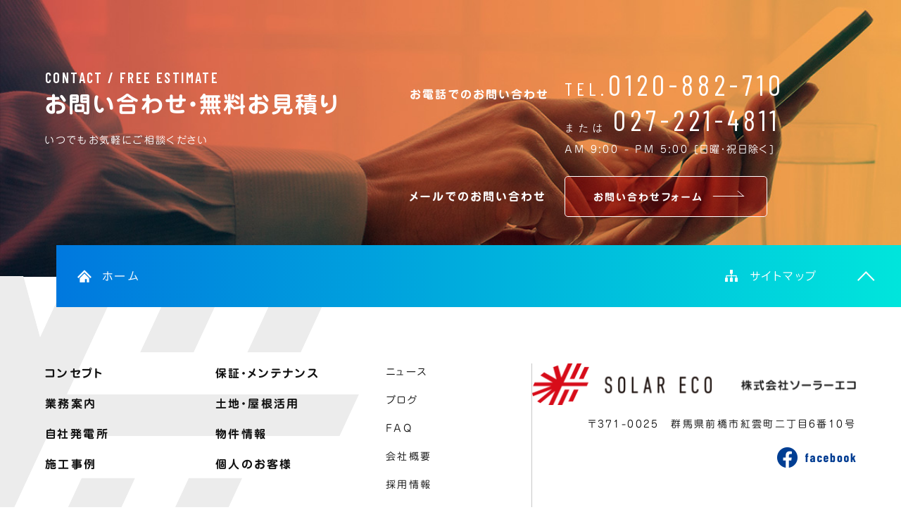

--- FILE ---
content_type: text/html; charset=UTF-8
request_url: https://solareco-g.com/tag/%E4%BD%8F%E5%AE%85%E7%94%A8%E5%A4%AA%E9%99%BD%E5%85%89/
body_size: 4985
content:

<!doctype html>
<html lang="ja">
<head>
<meta charset="UTF-8">
<title>株式会社ソーラーエコ ｜ 住宅用太陽光</title>

<!-- ビューポート -->
<meta name="viewport" content="width=device-width">
<!-- ディスクリプション -->
<meta name="description" content="群馬県前橋市で太陽光発電システムの販売・施工をしている会社です。地域密着型の施工体制で、長期にわたる売電期間も安心。お客様の幸せと安心を第一にご提案をさせていただきます。">
<!-- URL正規化 -->
<link rel="canonical" href="http://solareco-g.com/">
<!-- ファビコン -->
<link rel="shortcut icon" href="/assets/img/favicon.ico">

<!-- OGPの基本的 -->
<meta property="og:description" content="群馬県前橋市で太陽光発電システムの販売・施工をしている会社です。地域密着型の施工体制で、長期にわたる売電期間も安心。お客様の幸せと安心を第一にご提案をさせていただきます。">
<meta property="og:title" content="株式会社ソーラーエコ">
<meta property="og:type" content="website">
<meta property="og:url" content="http://solareco-g.com/">
<meta property="og:site_name" content="株式会社ソーラーエコ">
<meta property="og:image" content="http://solareco-g.com/assets/img/og_image.jpg">
<!-- CSS -->
<link href="/assets/css/style.css" rel="stylesheet">
<link href="/assets/css/common.css" rel="stylesheet">
<link href="/assets/css/content.css" rel="stylesheet">
<link href="/assets/css/animation.css" rel="stylesheet">
<link href="/assets/css/contact.css" rel="stylesheet">
<link href="/assets/css/slick/slick.css" rel="stylesheet" type="text/css">
<link href="/assets/css/slick/slick-theme.css" rel="stylesheet" type="text/css">
<link href="/assets/css/slick/slide.css" rel="stylesheet">
<!-- WEBFONT -->
<link rel="preconnect" href="https://fonts.googleapis.com">
<link rel="preconnect" href="https://fonts.gstatic.com" crossorigin>
<link href="https://fonts.googleapis.com/css2?family=Barlow+Condensed:wght@400;600&display=swap" rel="stylesheet">
<meta name='robots' content='max-image-preview:large' />
<link rel='dns-prefetch' href='//webfonts.xserver.jp' />
<link rel="alternate" type="application/rss+xml" title="ソーラーエコ &raquo; 住宅用太陽光 タグのフィード" href="https://solareco-g.com/tag/%e4%bd%8f%e5%ae%85%e7%94%a8%e5%a4%aa%e9%99%bd%e5%85%89/feed/" />
<link rel='stylesheet' id='wp-block-library-css' href='https://solareco-g.com/app/wp-includes/css/dist/block-library/style.min.css' type='text/css' media='all' />
<link rel='stylesheet' id='classic-theme-styles-css' href='https://solareco-g.com/app/wp-includes/css/classic-themes.min.css' type='text/css' media='all' />
<style id='global-styles-inline-css' type='text/css'>
body{--wp--preset--color--black: #000000;--wp--preset--color--cyan-bluish-gray: #abb8c3;--wp--preset--color--white: #ffffff;--wp--preset--color--pale-pink: #f78da7;--wp--preset--color--vivid-red: #cf2e2e;--wp--preset--color--luminous-vivid-orange: #ff6900;--wp--preset--color--luminous-vivid-amber: #fcb900;--wp--preset--color--light-green-cyan: #7bdcb5;--wp--preset--color--vivid-green-cyan: #00d084;--wp--preset--color--pale-cyan-blue: #8ed1fc;--wp--preset--color--vivid-cyan-blue: #0693e3;--wp--preset--color--vivid-purple: #9b51e0;--wp--preset--gradient--vivid-cyan-blue-to-vivid-purple: linear-gradient(135deg,rgba(6,147,227,1) 0%,rgb(155,81,224) 100%);--wp--preset--gradient--light-green-cyan-to-vivid-green-cyan: linear-gradient(135deg,rgb(122,220,180) 0%,rgb(0,208,130) 100%);--wp--preset--gradient--luminous-vivid-amber-to-luminous-vivid-orange: linear-gradient(135deg,rgba(252,185,0,1) 0%,rgba(255,105,0,1) 100%);--wp--preset--gradient--luminous-vivid-orange-to-vivid-red: linear-gradient(135deg,rgba(255,105,0,1) 0%,rgb(207,46,46) 100%);--wp--preset--gradient--very-light-gray-to-cyan-bluish-gray: linear-gradient(135deg,rgb(238,238,238) 0%,rgb(169,184,195) 100%);--wp--preset--gradient--cool-to-warm-spectrum: linear-gradient(135deg,rgb(74,234,220) 0%,rgb(151,120,209) 20%,rgb(207,42,186) 40%,rgb(238,44,130) 60%,rgb(251,105,98) 80%,rgb(254,248,76) 100%);--wp--preset--gradient--blush-light-purple: linear-gradient(135deg,rgb(255,206,236) 0%,rgb(152,150,240) 100%);--wp--preset--gradient--blush-bordeaux: linear-gradient(135deg,rgb(254,205,165) 0%,rgb(254,45,45) 50%,rgb(107,0,62) 100%);--wp--preset--gradient--luminous-dusk: linear-gradient(135deg,rgb(255,203,112) 0%,rgb(199,81,192) 50%,rgb(65,88,208) 100%);--wp--preset--gradient--pale-ocean: linear-gradient(135deg,rgb(255,245,203) 0%,rgb(182,227,212) 50%,rgb(51,167,181) 100%);--wp--preset--gradient--electric-grass: linear-gradient(135deg,rgb(202,248,128) 0%,rgb(113,206,126) 100%);--wp--preset--gradient--midnight: linear-gradient(135deg,rgb(2,3,129) 0%,rgb(40,116,252) 100%);--wp--preset--duotone--dark-grayscale: url('#wp-duotone-dark-grayscale');--wp--preset--duotone--grayscale: url('#wp-duotone-grayscale');--wp--preset--duotone--purple-yellow: url('#wp-duotone-purple-yellow');--wp--preset--duotone--blue-red: url('#wp-duotone-blue-red');--wp--preset--duotone--midnight: url('#wp-duotone-midnight');--wp--preset--duotone--magenta-yellow: url('#wp-duotone-magenta-yellow');--wp--preset--duotone--purple-green: url('#wp-duotone-purple-green');--wp--preset--duotone--blue-orange: url('#wp-duotone-blue-orange');--wp--preset--font-size--small: 13px;--wp--preset--font-size--medium: 20px;--wp--preset--font-size--large: 36px;--wp--preset--font-size--x-large: 42px;--wp--preset--spacing--20: 0.44rem;--wp--preset--spacing--30: 0.67rem;--wp--preset--spacing--40: 1rem;--wp--preset--spacing--50: 1.5rem;--wp--preset--spacing--60: 2.25rem;--wp--preset--spacing--70: 3.38rem;--wp--preset--spacing--80: 5.06rem;--wp--preset--shadow--natural: 6px 6px 9px rgba(0, 0, 0, 0.2);--wp--preset--shadow--deep: 12px 12px 50px rgba(0, 0, 0, 0.4);--wp--preset--shadow--sharp: 6px 6px 0px rgba(0, 0, 0, 0.2);--wp--preset--shadow--outlined: 6px 6px 0px -3px rgba(255, 255, 255, 1), 6px 6px rgba(0, 0, 0, 1);--wp--preset--shadow--crisp: 6px 6px 0px rgba(0, 0, 0, 1);}:where(.is-layout-flex){gap: 0.5em;}body .is-layout-flow > .alignleft{float: left;margin-inline-start: 0;margin-inline-end: 2em;}body .is-layout-flow > .alignright{float: right;margin-inline-start: 2em;margin-inline-end: 0;}body .is-layout-flow > .aligncenter{margin-left: auto !important;margin-right: auto !important;}body .is-layout-constrained > .alignleft{float: left;margin-inline-start: 0;margin-inline-end: 2em;}body .is-layout-constrained > .alignright{float: right;margin-inline-start: 2em;margin-inline-end: 0;}body .is-layout-constrained > .aligncenter{margin-left: auto !important;margin-right: auto !important;}body .is-layout-constrained > :where(:not(.alignleft):not(.alignright):not(.alignfull)){max-width: var(--wp--style--global--content-size);margin-left: auto !important;margin-right: auto !important;}body .is-layout-constrained > .alignwide{max-width: var(--wp--style--global--wide-size);}body .is-layout-flex{display: flex;}body .is-layout-flex{flex-wrap: wrap;align-items: center;}body .is-layout-flex > *{margin: 0;}:where(.wp-block-columns.is-layout-flex){gap: 2em;}.has-black-color{color: var(--wp--preset--color--black) !important;}.has-cyan-bluish-gray-color{color: var(--wp--preset--color--cyan-bluish-gray) !important;}.has-white-color{color: var(--wp--preset--color--white) !important;}.has-pale-pink-color{color: var(--wp--preset--color--pale-pink) !important;}.has-vivid-red-color{color: var(--wp--preset--color--vivid-red) !important;}.has-luminous-vivid-orange-color{color: var(--wp--preset--color--luminous-vivid-orange) !important;}.has-luminous-vivid-amber-color{color: var(--wp--preset--color--luminous-vivid-amber) !important;}.has-light-green-cyan-color{color: var(--wp--preset--color--light-green-cyan) !important;}.has-vivid-green-cyan-color{color: var(--wp--preset--color--vivid-green-cyan) !important;}.has-pale-cyan-blue-color{color: var(--wp--preset--color--pale-cyan-blue) !important;}.has-vivid-cyan-blue-color{color: var(--wp--preset--color--vivid-cyan-blue) !important;}.has-vivid-purple-color{color: var(--wp--preset--color--vivid-purple) !important;}.has-black-background-color{background-color: var(--wp--preset--color--black) !important;}.has-cyan-bluish-gray-background-color{background-color: var(--wp--preset--color--cyan-bluish-gray) !important;}.has-white-background-color{background-color: var(--wp--preset--color--white) !important;}.has-pale-pink-background-color{background-color: var(--wp--preset--color--pale-pink) !important;}.has-vivid-red-background-color{background-color: var(--wp--preset--color--vivid-red) !important;}.has-luminous-vivid-orange-background-color{background-color: var(--wp--preset--color--luminous-vivid-orange) !important;}.has-luminous-vivid-amber-background-color{background-color: var(--wp--preset--color--luminous-vivid-amber) !important;}.has-light-green-cyan-background-color{background-color: var(--wp--preset--color--light-green-cyan) !important;}.has-vivid-green-cyan-background-color{background-color: var(--wp--preset--color--vivid-green-cyan) !important;}.has-pale-cyan-blue-background-color{background-color: var(--wp--preset--color--pale-cyan-blue) !important;}.has-vivid-cyan-blue-background-color{background-color: var(--wp--preset--color--vivid-cyan-blue) !important;}.has-vivid-purple-background-color{background-color: var(--wp--preset--color--vivid-purple) !important;}.has-black-border-color{border-color: var(--wp--preset--color--black) !important;}.has-cyan-bluish-gray-border-color{border-color: var(--wp--preset--color--cyan-bluish-gray) !important;}.has-white-border-color{border-color: var(--wp--preset--color--white) !important;}.has-pale-pink-border-color{border-color: var(--wp--preset--color--pale-pink) !important;}.has-vivid-red-border-color{border-color: var(--wp--preset--color--vivid-red) !important;}.has-luminous-vivid-orange-border-color{border-color: var(--wp--preset--color--luminous-vivid-orange) !important;}.has-luminous-vivid-amber-border-color{border-color: var(--wp--preset--color--luminous-vivid-amber) !important;}.has-light-green-cyan-border-color{border-color: var(--wp--preset--color--light-green-cyan) !important;}.has-vivid-green-cyan-border-color{border-color: var(--wp--preset--color--vivid-green-cyan) !important;}.has-pale-cyan-blue-border-color{border-color: var(--wp--preset--color--pale-cyan-blue) !important;}.has-vivid-cyan-blue-border-color{border-color: var(--wp--preset--color--vivid-cyan-blue) !important;}.has-vivid-purple-border-color{border-color: var(--wp--preset--color--vivid-purple) !important;}.has-vivid-cyan-blue-to-vivid-purple-gradient-background{background: var(--wp--preset--gradient--vivid-cyan-blue-to-vivid-purple) !important;}.has-light-green-cyan-to-vivid-green-cyan-gradient-background{background: var(--wp--preset--gradient--light-green-cyan-to-vivid-green-cyan) !important;}.has-luminous-vivid-amber-to-luminous-vivid-orange-gradient-background{background: var(--wp--preset--gradient--luminous-vivid-amber-to-luminous-vivid-orange) !important;}.has-luminous-vivid-orange-to-vivid-red-gradient-background{background: var(--wp--preset--gradient--luminous-vivid-orange-to-vivid-red) !important;}.has-very-light-gray-to-cyan-bluish-gray-gradient-background{background: var(--wp--preset--gradient--very-light-gray-to-cyan-bluish-gray) !important;}.has-cool-to-warm-spectrum-gradient-background{background: var(--wp--preset--gradient--cool-to-warm-spectrum) !important;}.has-blush-light-purple-gradient-background{background: var(--wp--preset--gradient--blush-light-purple) !important;}.has-blush-bordeaux-gradient-background{background: var(--wp--preset--gradient--blush-bordeaux) !important;}.has-luminous-dusk-gradient-background{background: var(--wp--preset--gradient--luminous-dusk) !important;}.has-pale-ocean-gradient-background{background: var(--wp--preset--gradient--pale-ocean) !important;}.has-electric-grass-gradient-background{background: var(--wp--preset--gradient--electric-grass) !important;}.has-midnight-gradient-background{background: var(--wp--preset--gradient--midnight) !important;}.has-small-font-size{font-size: var(--wp--preset--font-size--small) !important;}.has-medium-font-size{font-size: var(--wp--preset--font-size--medium) !important;}.has-large-font-size{font-size: var(--wp--preset--font-size--large) !important;}.has-x-large-font-size{font-size: var(--wp--preset--font-size--x-large) !important;}
.wp-block-navigation a:where(:not(.wp-element-button)){color: inherit;}
:where(.wp-block-columns.is-layout-flex){gap: 2em;}
.wp-block-pullquote{font-size: 1.5em;line-height: 1.6;}
</style>
<link rel='stylesheet' id='wp-pagenavi-css' href='https://solareco-g.com/app/wp-content/plugins/wp-pagenavi/pagenavi-css.css' type='text/css' media='all' />
<script type='text/javascript' src='https://solareco-g.com/app/wp-includes/js/jquery/jquery.min.js' id='jquery-core-js'></script>
<script type='text/javascript' src='https://solareco-g.com/app/wp-includes/js/jquery/jquery-migrate.min.js' id='jquery-migrate-js'></script>
<script type='text/javascript' src='//webfonts.xserver.jp/js/xserver.js' id='typesquare_std-js'></script>
<link rel="https://api.w.org/" href="https://solareco-g.com/wp-json/" /><link rel="alternate" type="application/json" href="https://solareco-g.com/wp-json/wp/v2/tags/281" /><link rel="EditURI" type="application/rsd+xml" title="RSD" href="https://solareco-g.com/app/xmlrpc.php?rsd" />
<link rel="wlwmanifest" type="application/wlwmanifest+xml" href="https://solareco-g.com/app/wp-includes/wlwmanifest.xml" />
<!-- JS --> 
<script src="https://ajax.googleapis.com/ajax/libs/jquery/3.6.0/jquery.min.js"></script> 
<script src="/assets/js/common.js" type="text/javascript"></script> 
<script src="/assets/js/slick.min.js" type="text/javascript"></script> 
<script src="/assets/js/animation/animation.min.js" type="text/javascript"></script> 
<script src="/assets/js/animation/animation_thema.js" type="text/javascript"></script>
<script src="/assets/js/contactform.js" type="text/javascript"></script>

<script type="text/javascript" src="//webfonts.xserver.jp/js/xserver.js"></script>

<!-- Google tag (gtag.js) -->
<script async src="https://www.googletagmanager.com/gtag/js?id=G-BQ7PK62K7W"></script>
<script>
  window.dataLayer = window.dataLayer || [];
  function gtag(){dataLayer.push(arguments);}
  gtag('js', new Date());

  gtag('config', 'G-BQ7PK62K7W');
</script>
</head><body>
<footer>
   <section id="foot_contact">
      <div class="w1200 row">
         <ul class="flex j-betweeen">
            <li>
               <p class="en ttl-cap semibold600">CONTACT / FREE ESTIMATE</p>
               <p class="ttl medium500 mb10 mb00sp">お問い合わせ・無料お見積り</p>
               <p class="txt-14">いつでもお気軽にご相談ください</p>
            </li>
            <li>
               <dl class="flex j-betweeen mb40 mb30sp">
                  <dt class="ttl-sub medium500 mt20">お電話でのお問い合わせ</dt>
                  <dd>
                     <h3 class="mb10"><span>TEL.</span>0120-882-710</h3>
                     <h3 class="mb10"><span class="txt-14">または </span>027-221-4811</h3>
                     <p class="txt-14">AM 9:00 - PM 5:00 [日曜・祝日除く]</p>
                  </dd>
               </dl>
               <dl class="flex j-betweeen mb20sp">
                  <dt class="ttl-sub medium500">メールでのお問い合わせ</dt>
                  <dd>
                     <div class="blk-btn medium500"><a href="https://solareco-g.com/contact/">
                        <div class="btn"><span class="txt-14">お問い合わせフォーム</span></div>
                        </a></div>
                  </dd>
               </dl>
            </li>
         </ul>
      </div>
   </section>
   <section id="foot_breadcrumb">
      <ul class="flex j-betweeen a-center">
                  <li class="flex a-center"><div><a href="https://solareco-g.com"><p class="pc">ホーム</p></a></div>   
</li>                  <li><a href="https://solareco-g.com/sitemap/">サイトマップ</a></li>
         <li><a href="#"></a></li>
      </ul>
   </section>
   <section id="foot_contents">
      <div class="w1300 row">
         <div class="flex j-betweeen">
            <div class="footer-left">
               <ul class="flex j-betweeen">
                  <li class="mb30sp"> 
                     <!-- フッターナビ -->
                     <div class="list txt-16 medium500">
                        <p><a href="https://solareco-g.com/concept/">コンセプト</a></p>
                        <p><a href="https://solareco-g.com/business/">業務案内</a></p>
                        <p><a href="https://solareco-g.com/powerplant/">自社発電所</a></p>
                        <p><a href="https://solareco-g.com/works/">施工事例</a></p>
                     </div>
                  </li>
                  <li class="mb30sp"> 
                     <!-- フッターナビ -->
                     <div class="list txt-16 medium500">
                        <p><a href="https://solareco-g.com/maintenance/">保証・メンテナンス</a></p>
                        <p><a href="https://solareco-g.com/landuse/">土地・屋根活用</a></p>
                        <p><a href="https://solareco-g.com/realestate/">物件情報</a></p>
                        <p><a href="https://solareco-g.com/personal/">個人のお客様</a></p>
                     </div>
                  </li>
                  <li> 
                     <!-- フッターサブナビ -->
                     <div class="list list-sub txt-14">
                        <div class="list-box">
                        <p><a href="https://solareco-g.com/info/">ニュース</a></p>
                        <p><a href="https://solareco-g.com/blog/">ブログ</a></p>
                        <p><a href="#">FAQ</a></p>
                        <p><a href="https://solareco-g.com/company/">会社概要</a></p>
                        </div>
                        <div class="list-box">
                        <p><a href="https://solareco-g.com/recruit/">採用情報</a></p>
                        <!--<p><a href="https://solareco-g.com/material/">お役立ち資料</a></p>-->
                        <p><a href="https://solareco-g.com/privacypolicy/">プライバシーポリシー</a></p>
                        <p class="sp"><a href="https://www.facebook.com/solarecomaebashi/" target="_blank"><img src="/assets/img/common/icon-face-02sp.png" alt=""/></a></p>   
                        </div>
                     </div>
                  </li>
               </ul>
            </div>
            <div class="footer-right">
               <div class="inner"> 
                  <!-- フッター会社情報 -->
                  <div class="foot_logo mb15">
                     <a href="https://solareco-g.com">
                     <picture>
                        <source srcset="/assets/img/common/logo-footer-01sp.png" media="(max-width: 767px)"/>
                        <img src="/assets/img/common/logo-footer-01.png" width="467" alt="株式会社ソーラーエコ"/></picture>
                        </a>
                     </div>
                  <p class="txt-14 address">〒371-0025　<br class="sp">群馬県前橋市紅雲町二丁目6番10号</p>
                  <div class="foot_face mb90 pc"><a href="https://www.facebook.com/solarecomaebashi/" target="_blank"><img src="/assets/img/common/icon-face-01.png" width="112" alt=""/></a></div>
                  <p class="txt-12 en t-space_m copy">COPYRIGHT &copy; SOLAR ECO Co., Ltd. ALLRIGHTS RESERVED.</p>
               </div>
            </div>
         </div>
      </div>
   </section>
</footer>
<!-- ページトップへ戻るボタン -->
<div id="page_top" class="page_top"><a href="#"></a></div>
</html>

--- FILE ---
content_type: text/css
request_url: https://solareco-g.com/assets/css/style.css
body_size: 3670
content:
@charset "UTF-8";
@import url("reset.css");
/* CSS Document */


/* //////////////////// */
/* サイト全体の設定*/
/* //////////////////// */

*,
::before,
::after {
  box-sizing: border-box;
  border-style: solid;
  border-width: 0;
}
html {font-size: 62.5%;}
@media screen and (max-width: 480px) {
html {font-size: 57.5%;}
}
body {
   font-family: "じゅん 201","じゅん 501",'Hiragino Sans', 'Hiragino Kaku Gothic ProN', Meiryo, sans-serif;
   font-style: normal;
   font-weight: normal;
   color: #111111;
   line-height: 1.8;
   letter-spacing: 0.15em;
   font-feature-settings: "palt";
   font-size: clamp(1.4rem, 2vw, 1.6rem);
   width:auto;
}


body.open {overflow: hidden}

/* //////////////////// */
/* 画像初期設定*/
/* //////////////////// */

/* サムネイル */
.thum {
text-align:center;
overflow: hidden;
}
.thum img, figure img {
width:auto;
height:auto;
max-width:100%;
max-height:100%;
}
img {max-width: 100%;}

.wp-post-image {
   width:auto;
height:auto;
max-width:100%;
max-height:100%;
}



/* //////////////////// */
/* ページアクセス時の設定*/
/* //////////////////// */

/* 白バックからフェードアウトして表示*/
.fadeout {
   width: 100%;
   height: 100vh;
   position: fixed;
   z-index: 999;
   background-color: #fff;
    animation: fadeout 0.8s 0.2s;
    animation-fill-mode: both;
}
@keyframes fadeout {
    0% {opacity: 1;}
    100% {opacity: 0;display: none;z-index: 0;}
}


/* //////////////////// */
/* タブレットの縮小表示の為の設定*/
/* //////////////////// */

/* SPのブレイクポイント*/






/* //////////////////// */
/* カラー */
/* //////////////////// */

/* 文字色 */
.c-key/* キーカラー*/ {color: #1f2741 !important;}
.c-bk/* 黒*/ {color: #000000 !important;}
.c-wh/* 白*/ {color: #fff !important;}
.c-gry/* グレイ*/ {color: #767676 !important;}
.c-gry_txt/* グレイ*/ {color: #222222 !important;}
.c-red/* 赤*/ {color: #d50000 !important;}
.c-orange/* オレンジ*/ {color: #ff6c00 !important;}
.c-yellow/* 黃色*/ {color: #ffef00 !important;}
.c-green/* 緑色*/ {}
.c-blue/* 青色*/ {color: #0078de !important;}

/* 背景色 */
.bg-key/* キーカラー*/ {color: #1f2741}
.bg-wh/* 黒*/ {background-color: #fff !important;}
.bg-bk/* 黒*/ {background-color: #000;}
.bg-gry/* グレイ*/ {background-color: #f6f6f6;}
.bg-orange/* オレンジ*/ {background-color: #ff6c00;}
.bg-green/* 緑色*/ {background-color: #0098af;}
.bg-blue/* 青色*/ {background-color: #0078de;}

.bg-grada01 {background: linear-gradient(90deg,#003d92,#00e5dc);}


/* セクション */
section {position: relative;}

/* コンテンツを中央にする設定 */
.row {margin: 0 auto;}


/* //////////////////// */
/* 文字関係*/
/* //////////////////// */


/* フォント種類 */
.en/* 英語 */ {font-family: 'Barlow Condensed', sans-serif; line-height: 1; font-weight: 400}
.sans/* 日本語（ゴシック） */ {font-family: 'Noto Sans JP', sans-serif;}
.sans-serif/* 日本語（明朝） */ {font-family: 'Noto Serif JP', serif;}

a:hover {opacity: 0.85;}
@media screen and (max-width: 767px) {
a:hover {opacity: 1;} 
}

/* 行間 */
.t-line1,.t-line1_2,.t-line1_5,.t-line1_7,.t-line2_3 {font-size: inherit; }
.t-line1 {line-height: 1;}
.t-line1_2 {line-height: 1.2;}
.t-line1_5 {line-height: 1.5;}
.t-line1_7 {line-height: 1.7;}
.t-line2_3 {line-height: 2.3;}

/* 文字間 */
.t-space_s {letter-spacing: 0.02em}
.t-space_m {letter-spacing: 0.05em}
.t-space_l {letter-spacing: 0.2em}


/* テキストサイズ */
.txt-10 {font-size: 1.0rem;}
.txt-12 {font-size: 1.2rem;}
.txt-13 {font-size:clamp(1.1rem, 2vw, 1.3rem);}
.txt-14 {font-size:clamp(1.3rem, 2vw, 1.4rem) !important;}
.txt-15 {font-size: clamp(1.3rem, 2vw, 1.5rem);}
.txt-16 {font-size: clamp(1.4rem, 2vw, 1.6rem);}
.txt-17 {font-size: clamp(1.4rem, 2vw, 1.7rem);}
.txt-18 {font-size: clamp(1.6rem, 2vw, 1.8rem);}
.txt-19 {font-size: clamp(1.6rem, 2vw, 1.9rem);}
.txt-20 {font-size:clamp(1.6rem, 2.5vw, 2.0rem);}
.txt-22 {font-size:clamp(1.9rem, 2.5vw, 2.2rem);}
.txt-24 {font-size:clamp(2.0rem, 2.5vw, 2.4rem);}
.txt-26 {font-size:clamp(2.1rem, 2.5vw, 2.6rem);}
.txt-28 {font-size:clamp(2.1rem, 2.5vw, 2.8rem);}
.txt-30 {font-size:clamp(2.3rem, 3vw, 3.0rem);}
.txt-32 {font-size:clamp(2.4rem, 4vw, 3.2rem);}
.txt-34 {font-size:clamp(2.5rem, 4vw, 3.4rem);}
.txt-40 {font-size:clamp(3.5rem, 5vw, 4.0rem);}
.txt-45 {font-size:clamp(2rem, 5vw, 4.6rem);}
.txt-46 {font-size:clamp(3rem, 5vw, 4.5rem);}
.txt-50 {font-size:clamp(3.2rem, 6vw, 5.0rem);}
.txt-60 {font-size:clamp(3.2rem, 6vw, 6.0rem);}

/* テキストサイズ（派生derived） */


/* テキスト太さ */
.thin100 {font-weight: 100;}
.light300 {font-weight: 300;}
.regular400 {font-weight: 400;}
.medium500 {font-weight: 500; font-family: "じゅん 501", sans-serif;}
.medium500en {font-weight: 500;}
.semibold600 {font-weight: 600;}
.bold700 {font-weight: 700;}
.black900 {font-weight: 900;}


/* テキスト位置 */
.left {text-align: left!important;}
.center {text-align: center!important;}
.right {text-align: right!important;}


/* テキスト（両サイドライン） */
.txt-line {display: flex;align-items: center;}
.txt-line:before,
.txt-line:after {
  content: "";
  flex-grow: 1;
  height: 2px; /* 線の太さ */
  background: #fff; /* 線の色 */
  margin:0 2em; /* 文字と線の余白 */
}

/* テキスト（片側ライン） */
.txt-line_r {
	display: flex;
	align-items: center;
}
.txt-line_r:after {
	content: "";
	flex-grow: 1;
	height: 1px;
	display: block;
	margin-left: .4em;
	background: #000000;
}

@media screen and (max-width: 767px) {
.txt-line_r:before,
.txt-line_r:after {
	content: "";
	flex-grow: 1;
	height: 1px;
	display: block;
  margin:0 1em; 
	background: #000000;
}
.center-sp {text-align: center;}
   }

/* アンダーライン */
.underline {border-bottom: solid 1px #333;}
.underline_blue {border-bottom: solid 1px #0078de;}




/* //////////////////// */
/* レイアウト関係*/
/* //////////////////// */

/* コンテンツ幅 */
.w460 {max-width: 460px;width: 90%;}
.w510 {max-width: 510px;width: 90%;}
.w640 {max-width: 640px;width: 90%;}
.w720 {max-width: 720px;width: 90%;}
.w800 {max-width: 800px;width: 90%;}
.w960 {max-width: 960px;width: 90%;}
.w1080 {max-width: 1080px;width: 90%;}
.w1200 {max-width: 1200px;width: 90%;}
.w1260 {max-width: 1260px;width: 90%;}
.w1300 {max-width: 1300px;width: 90%;}
.w1500 {max-width: 1500px;width: 90%;}

/* コンテンツはみ出した場合に使用 */
.overflow {overflow: hidden;}
.overflow-x {overflow-x: hidden;overflow-y: visible;}

/* 位置（フロート） */
.fl-l {float: left}
.fl-r {float: right}
/* clearfix（解除） */
.clf::after {
   content: " ";
   display: block;
   clear: both;
}

/* ポジション */
.posi-relative {position: relative;}
.posi-absolute {position: absolute;}

/* 順番 */
.order01 {order: -1;}
.order02 {order: 0;}
@media screen and (max-width: 767px) {
.order01 {order: 0;}
.order02 {order: -1;}
}


/* グーグルマップ */
.ggmap {
   position: relative;
   padding-bottom: 60.25%;
   height: 0;
   overflow: hidden;
}
@media screen and (max-width: 767px) {
.ggmap {
   position: relative;
   padding-bottom: 100%;
   height: 0;
   overflow: hidden;
}   
}
.ggmap iframe, .ggmap object, .ggmap embed {
   position: absolute;
   top: 0;
   left: 0;
   width: 100%;
   height: 100%;
}



/* //////////////////// */
/* 表示方法*/
/* //////////////////// */

/* オーバーレイ（例：黒色重ね） */
.overlay {
   background-image: url("xx");
   background-position: bottom 60px center;
}
/* 透明設定 */
.opacity {opacity: 0.5}

/* PC・スマホ【表示/非表示】 */
.pc {display: inherit}
.sp {display: none}
.pc-inline {display: inline}
.sp-inline {display: none}
.pc-block {display: block}
.sp-block {display: none}
@media screen and (max-width: 767px) {
.pc {display: none}
.sp {display: inherit;}
.pc-block {display: none !important}
.sp-block {display: block !important}
.pc-inline {display: none !important}
.sp-inline {display: inline !important}
}




/* //////////////////// */
/* マージン＆余白*/
/* //////////////////// */

/* 余白（全体） */
.pA05 {padding: 5px;}
.pA20 {padding: 20px;}
.pA30 {padding: 30px;}
.pA40 {padding: 40px;}
.pA50 {padding: 50px;}

/* 余白（右側） */
.pr5p {padding-right: 5%;}
.pr10 {padding-right: 10px;}
.pr20 {padding-right: 20px;}
.pr30 {padding-right: 30px;}
.pr40 {padding-right: 40px;}
.pr50 {padding-right: 50px;}
.pr60 {padding-right: 60px;}

/* 余白（左側） */
.pl5p {padding-left: 5%;}
.pr10 {padding-right: 10px;}
.pr20 {padding-right: 20px;}
.pl30 {padding-left: 30px;}
.pl40 {padding-left: 40px;}
.pl50 {padding-left: 50px;}
.pl60 {padding-left: 60px;}

@media screen and (max-width: 767px) {
.pr10 {padding-right: 0;}
.pr20 {padding-right: 0;}
.pr30 {padding-right: 0;}
.pr40 {padding-right: 0;}
.pr50 {padding-right: 0;}
.pr60 {padding-right: 0;}

.pr10 {padding-right: 0;}
.pr20 {padding-right: 0;}
.pl30 {padding-left: 0;}
.pl40 {padding-left: 0;}
.pl50 {padding-left: 0;}
.pl60 {padding-left: 0;}
}

/* マージン（左右sp） */
   .mlr50p-sp {margin:0;}
@media screen and (max-width: 767px) {
   .mlr50p-sp {margin: 0 5%;}
}

/* マージン（上部） */
.mt05 {margin-top: 5px;}
.mt10 {margin-top: 10px;}
.mt20 {margin-top: 20px;}
.mt25 {margin-top: 25px;}
.mt30 {margin-top: 35px;}
.mt40 {margin-top: 40px;}

/* マージン（下部） */
.mb0 {margin-bottom: 0px!important;}
.mb5 {margin-bottom: 0.5rem!important;}
.mb10 {margin-bottom: 1.0rem!important;}
.mb15 {margin-bottom: 1.5rem!important;}
.mb20 {margin-bottom: 2.0rem!important;}
.mb25 {margin-bottom: 2.5rem!important;}
.mb30 {margin-bottom: 3.0rem!important;}
.mb35 {margin-bottom: 3.5rem!important;}
.mb40 {margin-bottom: 4.0rem!important;}
.mb45 {margin-bottom: 4.5rem!important;}
.mb50 {margin-bottom: 5.0rem!important;}
.mb55 {margin-bottom: 5.5rem!important;}
.mb60 {margin-bottom: 6.0rem!important;}
.mb65 {margin-bottom: 6.5rem!important;}
.mb70 {margin-bottom: 7.0rem!important;}
.mb75 {margin-bottom: 7.5rem!important;}
.mb80 {margin-bottom: 8.0rem!important;}
.mb85 {margin-bottom: 8.5rem!important;}
.mb90 {margin-bottom: 9.0rem!important;}
.mb95 {margin-bottom: 9.5rem!important;}
.mb100 {margin-bottom: 10rem!important;}
.mb120 {margin-bottom: 12rem!important}
.mb150 {margin-bottom: 15.0rem!important;}
.mb200 {margin-bottom: 20.0rem!important;}

.mb00sp {margin-bottom: none;} 
.mb10sp {margin-bottom: none;}  
.mb20sp {margin-bottom: none;}  
.mb30sp {margin-bottom: none;}  
.mb40sp {margin-bottom: none;}
.mb50sp {margin-bottom: none;}  
.mb60sp {margin-bottom: none;}  
.mb80sp {margin-bottom: none;}  
.mb100sp {margin-bottom: none;}  
@media screen and (max-width: 767px) {
.mb00sp {margin-bottom: 0;} 
.mb10sp {margin-bottom: 1.0rem!important;}  
.mb20sp {margin-bottom: 2.0rem!important;}  
.mb30sp {margin-bottom: 3.0rem!important;}  
.mb40sp {margin-bottom: 4.0rem!important;}
.mb50sp {margin-bottom: 5.0rem!important;}
.mb60sp {margin-bottom: 6.0rem!important;}
.mb70sp {margin-bottom: 7.0rem!important;}
.mb80sp {margin-bottom: 8.0rem!important;}  
.mb100sp {margin-bottom: 10.0rem!important;}  
}


/* //////////////////// */
/* フレックス設定*/
/* //////////////////// */
/* PCとSPで位置が変わるモノに関してはcontents.css内に記載 */

/* フレックス（親） */
.flex {
   width: 100%;
   display: -webkit-box;
   display: -moz-box;
   display: -ms-box;
   display: -webkit-flexbox;
   display: -moz-flexbox;
   display: -ms-flexbox;
   display: -webkit-flex;
   display: -moz-flex;
   display: -ms-flex;
   display: flex;
   flex-wrap: wrap;
}
.nowrap,.spwrap {flex-wrap: nowrap;}
@media screen and (max-width: 767px) {
.spwrap {
   -webkit-flex-wrap: wrap;
   -moz-flex-wrap: wrap;
   -ms-flex-wrap: wrap;
   flex-wrap: wrap;
   }  
}

/* フレックス（両端揃え x軸） */
.j-betweeen {
   -webkit-box-pack: justify;
   -webkit-justify-content: space-between;
   -ms-flex-pack: justify;
   justify-content: space-between;
}
/* フレックス（センター揃え x軸） */
.j-center {justify-content: center}
/* フレックス（先端揃え x軸） */
.j-start {justify-content: flex-start}
/* フレックス（末端揃え x軸） */
.j-end {justify-content: flex-end}

/* フレックス（センター揃え y軸） */
.a-center {align-items: center}
/* フレックス（下揃え y軸） */
.a-end {align-items: flex-end}


/* フレックス（幅-パーセント） */
.f-w25 {width: 25%;}
.f-w30 {width: 30%;}
.f-w35 {width: 35%;}
.f-w40 {width: 40%;}
.f-w45 {width: 45%;}
.f-w47 {width: 47%;}
.f-w50 {width: 50%;}
.f-w55 {width: 55%;}
.f-w60 {width: 60%;}
.f-w65 {width: 65%;}
.f-w70 {width: 70%;}
.f-w75 {width: 75%;}
.f-w80 {width: 80%;}
.f-w85 {width: 85%;}
.f-w90 {width: 90%;}
.f-w95 {width: 95%;}
.f-w100 {width: 100%;}


@media screen and (max-width: 767px) {
.f-w100sp {width: 100%;}
}

/* 両端揃え時、最後先端揃えにする設定 */
.f-box::after {
display: block;
content:"";
width: 30%;
}

--- FILE ---
content_type: text/css
request_url: https://solareco-g.com/assets/css/common.css
body_size: 8056
content:
@charset "UTF-8";
@import url("btn.css");
/* 共通のパーツなどを記載 */

/* //////////////////// */
/* メイン */
/* //////////////////// */
.page main{padding-top: 0}
@media screen and (max-width: 767px) {
.page main{padding-top: 60px}
}

/* //////////////////// */
/* main-contents（レイアウト） */
/* //////////////////// */
.main-contents {
   background-color: #e4e6eb;
   padding-bottom: 120px;
}
@media screen and (max-width: 767px) {
.main-contents {padding-bottom: 0}
}

.main-contents .main-contents_inner {
   position: relative;
   top: -225px;
   max-width: 1360px;
   width: 90%;
   padding: auto;
   margin: 0 auto -225px auto;
   background-color: #fff;
}

.page .main-contents .main-contents_inner {
   padding: 80px 80px 120px 80px;
}
.business .main-contents .main-contents_inner {padding: 0 0 80px 0;}
.concept .main-contents .main-contents_inner {
   padding: 80px 80px 120px 80px;
   background: linear-gradient(135deg,#2fc600,#0091ab)
}

.single .main-contents .main-contents_inner {
   position: relative;
   top: -160px;
   margin: 0 auto -160px auto;
}
@media screen and (max-width: 767px) {
.main-contents .main-contents_inner,
.single .main-contents .main-contents_inner {
   top: auto;
   width: 100%;
   padding: 40px 0;
   margin: 0 auto;
}  
   
   
.page .main-contents .main-contents_inner {padding: 40px 0;}
.business .main-contents .main-contents_inner {padding: 0 0 40px 0;}
.archive .main-contents .main-contents_inner{padding:40px 5%;}
.single .main-contents .main-contents_inner{padding: 10px 0 0 0;}
.concept .main-contents .main-contents_inner,
.sitemap .main-contents .main-contents_inner{padding:40px 5% 80px 5%;}

}
   
   
   
.archive .archive-ttl {
   font-size: clamp(1.8rem, 4.6vw, 3.6rem);
   margin-bottom: clamp(30px, 7.8vw, 60px);
   text-align: center;
   line-height: 1.5;
}

.archive .main-contents li {
   position: relative;
   margin-bottom: 80px;
   width: 25%;
   padding: 0 20px;
}
.archive.realestate .main-contents li {
   position: relative;
   margin-bottom: 60px;
   width:100%;
   display: flex;
   padding: 0 0 60px 0;
   border-bottom: solid 1px #c7c7c7;
}

.archive .main-contents li .new {
   position: absolute;
   top: -20px;
   left: 0;
   width: 40px;
   z-index: 50;
}

.realestate .main-contents li .new {
   position: absolute;
   top: -20px;
   left: -20px;
}

@media screen and (max-width: 767px) {
.archive .main-contents {padding-bottom: 0;}
.archive .main-contents ul {padding: 0; justify-content: space-between}
.archive .main-contents li {
   margin-bottom: 40px;
   width: 47%;
   padding: 0;
}
.archive  .main-contents li .new {
   position: absolute;
   top: -15px;
   left: -15px;
   width: 30px;
   z-index: 50;
}
.archive.realestate .main-contents li {
   position: relative;
   margin-bottom: 60px;
   width:100%;
   display: flex;
   flex-wrap: wrap;
   padding: 0 0 60px 0;
   border-bottom: none;
} 
.realestate .main-contents li .new {
   position: absolute;
   top: -10px;
   left: 25px;
}
}


/* 下層ページ【メインコンテンツー シングルページ】 */

.single .main-contents .main-contents_inner .blk-mainthum,
.news .main-contents .main-contents_inner .blk-mainthum,
.blog .main-contents .main-contents_inner .blk-mainthum {
   padding: 0;
   margin-bottom: 80px;
   display: flex;
   justify-content: center;
   align-items: center;
   background-color: #fff;
   height: 600px;
   overflow-y: hidden;
}


.single .main-contents .main-contents_inner .blk-mainthum img {
   width: 100%;
}

.single .main-contents dl,
.news .main-contents dl
.blog .main-contents dl{padding: 0;}

.news .main-contents dl .blk-side,
.blog .main-contents dl .blk-side{
   padding: 0 10px;
   margin-bottom: 30px;
}

.single .main-contents dl .blk-side {
   border-top: solid 1px #bbbbbb;
   border-bottom: solid 1px #bbbbbb;
   padding: 50px 10px; 
   margin-bottom: 30px;
}

.single .main-contents dl dt,
.news .main-contents dl dt,
.blog .main-contents dl dt {width: calc( 100% - 380px);}

.single .main-contents dl dd,
.news .main-contents dl dd, 
.blog .main-contents dl dd {
   width: 300px;
   margin-left: 80px;
}
@media screen and (max-width: 1080px) {
.single .main-contents dl dt,
.news .main-contents dl dt,
.blog .main-contents dl dt {width: calc( 100% - 280px);}

.single .main-contents dl dd,
.news .main-contents dl dd, 
.blog .main-contents dl dd {
   width: 240px;
   margin-left: 40px;
} 
}


@media screen and (max-width: 767px) {
.single .main-contents .main-contents_inner .blk-mainthum,
.news .main-contents .main-contents_inner .blk-mainthum
.blog .main-contents .main-contents_inner .blk-mainthum {
   background: none;
   padding: 5% 5% 0 5%;
   margin-bottom: 40px;
   height: auto;
   overflow-y: visible;
}  
.single .main-contents dl,
.news .main-contents dl,
.blog .main-contents dl {padding: 0;}
   
.single .main-contents dl dt,
.news .main-contents dl dt,
.blog .main-contents dl dt {width: 100%}
   
.single .main-contents dl dd,
.news .main-contents dl dd,
.blog .main-contents dl dd {
   width: 100%;
   margin-left: 0;
}
.single .main-contents dl dd,
.news .main-contents dl dd,
.blog .main-contents dl dd {padding: 0 5%}
   
.news .main-contents dl .blk-side,
.blog .main-contents dl .blk-side{
   padding: 40px 10px;
   margin-top: 0;
} 
   
.single .main-contents dl .blk-side {
   padding: 40px 10px; 
}
}


.single .main-contents .blk-h4,
.news .main-contents .blk-h4,
.blog .main-contents .blk-h4{margin: 0;}
@media screen and (max-width: 767px) {
.single .main-contents .blk-h4,
.news .main-contents .blk-h4,
.blog .main-contents .blk-h4{width: calc( 90% - 60px);}

   .single .main-contents .blk-h4 {
      width: 100%!important;
   }   
}

.single .main-contents .blk-h4 h4,
.news .main-contents .blk-h4 h4,
.blog .main-contents .blk-h4 h4 {
   font-size:clamp(2.0rem, 2.5vw, 2.4rem);
   line-height: 1.5;
}
.single .main-contents .blk-h4 .h4cap,
.news .main-contents .blk-h4 .h4cap,
.blog .main-contents .blk-h4 .h4cap {font-size: clamp(1.4rem, 2vw, 1.6rem);}

/* 下層ページ【サイド コンテンツ（情報）】 */
.side_blk-info {margin-bottom: 5px}
.side_blk-info span {display: block}

.side_blk-info span:nth-child(1) {margin-right: 25px;}
.side_blk-info span:nth-child(2) {margin-right: 5px;}
.side_blk-info span:nth-child(3) {margin-bottom: 3px;}
.side_blk-info img {vertical-align:middle; height: 20px; margin: 0; padding: 0}


.sin-powerplant .slide-box {
margin-bottom: 10px;
   max-width: 820px;
   width: 100%;
   height: clamp(200px,34vw,500px);
   display: flex;
   justify-content: center;
   background-color: #fff;
   overflow: hidden;
   position: relative;
}
.sin-powerplant .slide-box img {
   position: absolute;
   width:auto;
   height:100%;
   max-width: none;
   max-height: none;
}

@media screen and (max-width: 767px) {
 .sin-powerplant .slide-box {height: 310px;}  
.sin-powerplant .slide-box img {
width:auto;
height:100%;
}
}


/* //////////////////// */
/* hタイトル */
/* //////////////////// */
.blk-h2 h2 {
   margin: 0 0 10px 0;
   font-size:clamp(4rem, 6vw, 6.0rem);
   font-weight: 600;
}
.blk-h2 .h2-sub {
   font-size: clamp(1.4rem, 2vw, 1.8rem);
   font-family: "じゅん 501", sans-serif;
   line-height: 1;
}

/* //////////////////// */
/* 吹き出し */
/* //////////////////// */
.fukidashi {
   position:relative;
   padding: 10px;
   width: 400px;
   min-height: 65px;
   color:#FFFFFF;
   text-align:center;
   background-repeat: no-repeat;
   line-height: 1.4;
   left: 50%;
   transform: translateX(-50%);
   margin-bottom: 30px;
   font-family: "じゅん 501", sans-serif;
}
.fukidashi.bg01 {background-image: url("../img/common/fukidashi-01.png");}
.fukidashi.bg02 {background-image: url("../img/common/fukidashi-02.png");}


@media screen and (max-width: 767px) {
.fukidashi {
   padding: 7px;
   width: 270px;
   min-height: 50px;
   margin-bottom: 0;
   background-size: 270px
}
.fukidashi.bg01 {background-image: url("../img/common/fukidashi-01sp.png");}
.fukidashi.bg02 {background-image: url("../img/common/fukidashi-02sp.png");}
}

/* //////////////////// */
/* ライン付きタイトル */
/* //////////////////// */
.txt-line {
   font-size:clamp(8.0rem, 15vw, 12.0rem);
   color: #0078de;
   font-family: "じゅん 501", sans-serif;
}

.material .txt-line {
   font-size:clamp(1.8rem, 4.6vw, 3.6rem);
   color: #111111;
   
}


.txt-line:before,
.txt-line:after{
  content: "";
  flex-grow: 1;
  height: 2px; /* 線の太さ */
  background: #0078de; /* 線の色 */
  margin:0; /* 文字と線の余白 */
}
.txt-line:before{
  margin:0 0.4em 0 0; 
}
.txt-line:after{
  margin:0 0 0 0.4em; 
}


/* //////////////////// */
/* リンク画像　動き */
/* //////////////////// */
a.scale:hover img {transition: .3s;transform: scale(1.1);}
.thum_scale { overflow: hidden}

/* //////////////////// */
/* アイコン */
/* //////////////////// */
.blk-icon {
   width: 40px;
   margin:5px 20px 0 0;
}
.blk-icon .new-icon {width: 40px;}


@media screen and (max-width: 767px) {
.blk-icon {
   width: 40px;
   margin:5px 20px 0 5%;
}  
}


/* //////////////////// */
/* メインナビ */
/* //////////////////// */

/* --------------- */
/* ヘッダー（ベース） */
/* --------------- */
/* 通常時 */
header {
   position: absolute;
   width: 1300px;
   height: 140px;
   z-index: 1000;
}

.page header{
   position: relative;
   background-color: #fff;
   height: 140px; 
}


/* ハンバーガーメニュー時 */
.open header {background-color: #fff;height: 70px;}
@media screen and (max-width: 1300px) {
.open header {height: 60px;}
}
/* 固定時 */
header.nav-fixed {
   background-color: #fff;
   height: 70px;
   position: fixed;
   transform:translateY(-70px);
   animation-name: nav-fixed;
   animation-duration:0.3s;
   animation-fill-mode:forwards;
   animation-timing-function:cubic-bezier(0.22, 1, 0.36, 1);
}
@media screen and (max-width: 1300px) {
.page header {
   background-color: #fff;
   height: 60px;
   position: fixed;
   transform:translateY(-70px);
   animation-name: nav-fixed;
   animation-duration:0.3s;
   animation-fill-mode:forwards;
   animation-timing-function:cubic-bezier(0.22, 1, 0.36, 1);
}
   }

@keyframes nav-fixed {
  0% {transform: translateY(-70px);}
  100% {transform: translateY(0);}
}

@media screen and (max-width: 1300px) {
header.nav-fixed {height: 60px;}  
}

/* --------------- */
/* ロゴ */
/* --------------- */

/* 通常時 */
.logo {
   position: absolute;
   top: 30px;
   left: 40px;
   width: 163px;
   z-index: 2000;
}
.page .logo{
   position: absolute;
   top: 18px;
   left: 40px;
   width: 127px;
}
/* ロゴの種類 */
.logo .normal {display: block;}
.logo .fixed {display: none;}

/* 固定時＆ハンバーガメニュー時 */
.nav-fixed .logo,
.open .logo {left: 40px; top: 15px; width: 168px; }
.nav-fixed .logo .normal,.open .logo .normal {display: none;}
.nav-fixed .logo .fixed,.open .logo .fixed {display: block;}

@media screen and (max-width: 1300px) {
.page .logo .normal {display: none;}
.page .logo .fixed  {display: block;}
.logo {top: 20px;left: 5%;width: 92px;}
.nav-fixed .logo,
.open .logo,
.page .logo {left: 10px; top: 16px; width: 125px; }
}


/* --------------- */
/* ナビ（バナー部分） */
/* --------------- */
/* 通常時 */
.nav-btn {
   position: absolute;
   top: 0;
   right: 0; 
   width: 200px;
   z-index: 2000;
}
.nav-btn .nav-btn-01 a,.nav-btn .nav-btn-02 a,
.nav-btn .nav-btn-01 a,.nav-btn .nav-btn-02 a{
   width: 200px;
   height: 140px;
   /*height: 70px;*/
   display: flex;
   justify-content: center;
   align-items: center;
}
.nav-btn img {width: 145px;height: 45px}
.nav-btn .nav-btn-01{background-color: #d70c19}
.nav-btn .nav-btn-02{background-color: #0091ab}
@media screen and (max-width: 1300px) {
   .nav-btn {display: none;}
}

/* 固定時 */
.nav-fixed .nav-btn {
   /*width: 320px;*/
   width: 160px;
   /* 1行に変更の為追加 */
   display: flex;}
.nav-fixed .nav-btn .nav-btn-01 a,
.nav-fixed .nav-btn .nav-btn-02 a {width: 160px; height: 70px;/* 1行に変更の為追加 */}
.nav-btn img {width: 135px;height: 37px;}
@media screen and (max-width: 1300px) {
.nav-fixed .nav-btn,
.page .nav-btn{width: 150px;display: block; margin-right: 60px;}
.nav-fixed .nav-btn .nav-btn-01 a,
.nav-fixed .nav-btn .nav-btn-02 a,
.page .nav-btn-01 a,
.page .nav-btn-02 a{
   width: 150px;
   /*height: 30px;*/
   height: 60px;
   }
.nav-btn img {width: 112px; height: 14px; vertical-align:top;}
.nav-btn picture {margin: 0; padding: 0 ; height: 14px}
}

/* ハンバーガメニュー時 */
@media screen and (max-width: 1300px) {
.open .nav-btn {width: 150px;display: block; margin-right: 60px;}
.open .nav-btn .nav-btn-01 a,
.open .nav-btn .nav-btn-02 a {width: 150px; height: 30px;}
}

/* --------------- */
/* ナビ（コンテンツ部分） */
/* --------------- */
/* 通常時 */
.nav-contents {
   display: flex;
   justify-content: flex-end;
   position: absolute;
   top: 40px;
   right: 230px; 
   width: 1000px;
   color: #fff;
}
@media screen and (max-width: 1300px) {
.nav-contents {display:none;}
}
.nav-contents nav {
      display: flex;
      flex-wrap: wrap;
      width: 100%;
   }

.nav-contents nav ul {
   display: flex;
   justify-content: flex-end;
   text-shadow: 0 0 3px rgba(0,0,0,0.6);
}
.page .nav-contents nav ul {
   display: flex;
   justify-content: flex-end;
   text-shadow: none;
   color: #000;
}
.nav-contents nav ul.nav-sub {order: -1;width: 100%; margin-bottom: 18px}
.nav-contents nav ul.nav-sub li:nth-child(1) {order: 1}
.nav-contents nav ul.nav-sub li:nth-child(2) {order: 2}
.nav-contents nav ul.nav-sub li:nth-child(3) {order: 3}
.nav-contents nav ul.nav-sub li:nth-child(4) {order: 4}
.nav-contents nav ul.nav-sub li:nth-child(5) {order: 5}
.nav-contents nav ul.nav-sub li:nth-child(6) {order: 6}
.nav-contents nav ul.nav-sub li:nth-child(7) {order: 7}
.nav-contents nav ul.nav-sub li:nth-child(8) {order: 8}



.nav-contents nav ul.nav-main {order: 0;width: 100%; }


@media screen and (max-width: 1300px) {
.nav-contents nav ul {display: block;text-shadow: none;}
.nav-contents nav ul.nav-sub{
   order: 0; justify-content: space-between; padding: 0 5%; margin-top: 15px;
   margin-bottom: 80px
   }
.nav-contents nav ul.nav-sub li {
   width: 47%;
   font-size:clamp(1.2rem, 2.0vw, 1.6rem);
   padding: 5px 5%;
   font-weight: normal
   }
.nav-contents nav ul.nav-sub li:nth-child(1) {order: 1}
.nav-contents nav ul.nav-sub li:nth-child(2) {order: 3}
.nav-contents nav ul.nav-sub li:nth-child(3) {order: 6}
.nav-contents nav ul.nav-sub li:nth-child(4) {order: 4}
.nav-contents nav ul.nav-sub li:nth-child(5) {order: 2}
.nav-contents nav ul.nav-sub li:nth-child(6) {order: 5}
.nav-contents nav ul.nav-sub li:nth-child(7) {order: 7}
.nav-contents nav ul.nav-main {order: -1}
}

.nav-contents nav ul.nav-sub li {margin-left: 15px;}
.nav-contents nav ul.nav-main li {margin-left: 25px;}
.nav-contents nav ul li a {display: inline-block;position: relative;}
.nav-contents nav ul li a::before{
   content: "";
   position: absolute;
   bottom: -6px;
   left: 50%;
   width: 0;
   height: 1px;
   transform: translateX(-50%);
   background-color: #fff;
   z-index: 100;
   transition: 0.3s;
}
.nav-contents nav ul li a:hover {opacity: 1;}
.nav-contents nav ul li a:hover::before{width: 100%;}
@media screen and (max-width: 1300px) {
.nav-contents nav ul li {margin-left:0; display: block; padding: 0 5%}
.nav-contents nav ul.nav-main li,
.nav-contents nav ul.nav-sub li{margin-left: 0;}
.nav-contents nav ul.nav-main li a {
   display: block; padding: 20px 3%;
   font-size: clamp(1.4rem, 2.3vw, 1.8rem);
   }
.nav-contents nav ul.nav-main li a::before{bottom: 0px; width: 100%; background-color: #9e9f9f;}
   .nav-contents nav ul.nav-main .pulldown.ac .pull-child a {font-family: "じゅん 201", sans-serif; }
.nav-contents nav ul.nav-main .pulldown.ac a::before{bottom: 0px; width: 100%; background-color: #fff;}
}

/* 固定時時 */
.nav-fixed .nav-contents {
   top: 24px;
   right: 200px;
   /*right: 350px;*/
   color: #000;}
.nav-fixed .nav-contents .nav-sub {display: none;}
.nav-fixed .nav-contents ul {
   display: flex;
   justify-content: flex-end;
   text-shadow: none;
}
@media screen and (max-width: 1300px) {
.nav-fixed .nav-contents {right: auto;} 
}

/* ハンバーガメニュー時 */
.open .nav-contents ul {flex-wrap: wrap;}
.open .nav-fixed .nav-contents .nav-sub,
.open .nav-contents .nav-sub {display: flex; padding: 0 0 170px 0}
@media screen and (max-width: 1300px) {
.open .nav-contents {
   position: fixed;
   top: 60px;
   right: 0;
   display: block;
   background-color:#fff;
   width: 100%;
   height: 100vh;
   overflow-y: scroll;
   color: #000;
   z-index: 500;
   padding: 0;
   -ms-overflow-style: none; /* IE, Edge 対応 */
   scrollbar-width: none; /* Firefox 対応 */
   animation-name: nav-open;
   animation-duration:0.8s;
   animation-fill-mode:forwards;
   animation-timing-function:cubic-bezier(0.22, 1, 0.36, 1);
   opacity: 0
   } 
   
   
   .open .nav-fixed .nav-contents {top:60px;right: auto; color: #000;}
   /* Chrome, Safari 対応 */
   .open .nav-contents::-webkit-scrollbar {display:none;}
   .open .nav-contents li {width: 100%;}
}
@keyframes nav-open{
  0% {opacity: 0}
  100% {opacity: 1}
}



/* --------------- */
/* プルダウンメニュー */
/* --------------- */

/* ・・・・・・・・・・・・・ */
/*  プルダウンメニュー（親） */
/* ・・・・・・・・・・・・・ */

/* 通常時 */
.nav-contents .pulldown {padding-bottom: 33px;cursor: pointer;}
.nav-contents .pulldown.ac a.link,.nav-contents .pulldown.ac_pc a.link {background-color: #d70c19; color: #fff; transition: 0.2s}
.nav-contents .pulldown a.link::after {
   content: " ";
   display: inline-block;
   cursor: pointer;
   width: 11px;
   height: 11px;
   background-image: url('data:image/svg+xml;utf8,<svg xmlns="http://www.w3.org/2000/svg" viewBox="0 0 14.2 14.2" preserveAspectRatio="none"><path fill="%23fff" d="M7.2,8.6L0.3,1.7c-0.4-0.4-0.4-1,0-1.4s1-0.4,1.4,0l5.5,5.5l5.5-5.5c0.4-0.4,1-0.4,1.4,0s0.4,1,0,1.4L7.2,8.6z" /></svg>');
   background-repeat: no-repeat;
   background-size: 11px 11px;
   background-position: top 3px center;
   filter: drop-shadow(0 0px 3px #333);
}




.page .nav-contents .pulldown a.link::after{
   background-image: url('data:image/svg+xml;utf8,<svg xmlns="http://www.w3.org/2000/svg" viewBox="0 0 14.2 14.2" preserveAspectRatio="none"><path fill="%23000" d="M7.2,8.6L0.3,1.7c-0.4-0.4-0.4-1,0-1.4s1-0.4,1.4,0l5.5,5.5l5.5-5.5c0.4-0.4,1-0.4,1.4,0s0.4,1,0,1.4L7.2,8.6z" /></svg>');
   filter: none;
}
@media screen and (max-width:1300px) {
.nav-contents .pulldown {padding-bottom: 0;} 
.nav-contents.active .pulldown {padding-bottom: 0; background-color: #d70c19} 
.nav-contents .pulldown a.link::after {
   position: absolute;
   top: 30px;
   right: 20px;
   background-image: url('data:image/svg+xml;utf8,<svg xmlns="http://www.w3.org/2000/svg" viewBox="0 0 14.2 14.2" preserveAspectRatio="none"><path fill="%23000" d="M7.2,8.6L0.3,1.7c-0.4-0.4-0.4-1,0-1.4s1-0.4,1.4,0l5.5,5.5l5.5-5.5c0.4-0.4,1-0.4,1.4,0s0.4,1,0,1.4L7.2,8.6z" /></svg>');
   filter: none;
}
}
@media screen and (max-width:743px) {
.nav-contents .pulldown a.link::after {
   top: 25px;
   right: 20px;
} 
}
/* 固定時時 */
.nav-fixed .nav-contents .pulldown a.link::after {
   background-image: url('data:image/svg+xml;utf8,<svg xmlns="http://www.w3.org/2000/svg" viewBox="0 0 14.2 14.2" preserveAspectRatio="none"><path fill="%23000" d="M7.2,8.6L0.3,1.7c-0.4-0.4-0.4-1,0-1.4s1-0.4,1.4,0l5.5,5.5l5.5-5.5c0.4-0.4,1-0.4,1.4,0s0.4,1,0,1.4L7.2,8.6z" /></svg>');
   filter: none;
}

.nav-contents .pulldown.ac a.link::after,.nav-contents .pulldown.ac_pc a.link::after {
   background-image: url("../img/common/arrow-icon_batsu.png") !important;
   background-position: top center;
}

/* ・・・・・・・・・・・・・ */
/*  プルダウンメニュー（子） */
/* ・・・・・・・・・・・・・ */
.nav-contents .pulldown .pull-child {
   margin: 0;/* リセット */
   text-shadow:none; /* リセット */
   position: absolute;
   bottom: -123px;
   right: -230px;
   width: 100vw;
   background-color: rgba(255,255,255,0.85);
   padding: 50px 0;
   color: #444444;
   display: flex;
   justify-content: center;
   transform-origin: top center;
   transform: scaleY(0);
   transition: 0.2s;
}
.nav-contents .pulldown .pull-child p {opacity: 0;margin: 0 15px;transition: 0.2s;}
.nav-contents .pulldown .pull-child p a::before{content: ""; background-color: #9e9f9f;}

.nav-contents .pulldown.active .pull-child {transform: scaleY(1);}
.nav-contents .pulldown.active .pull-child p {opacity: 1;}

@media screen and (max-width:1300px) {
.nav-contents .pulldown .pull-child {
   position: relative;
   bottom: auto;
   right: auto;
   width: 100%;
   background-color: #d70c19;
   padding:0;
   color: #fff;
   display: block;
   height: 0;
   visibility: hidden;
   transform: scaleY(1);
}
.nav-contents .pulldown .pull-child p {
   margin-left: 5%;
   font-size: clamp(1.2rem,2vw, 2.6rem);
   font-weight: 300;
   opacity: 1;
   }
.nav-contents .pulldown .pull-child p a::before{background-color: #fff;}

.nav-contents .pulldown .pull-child p:last-child a::before {display: none}

.nav-contents .pulldown.active .pull-child {transform: scaleY(0);}
.nav-contents .pulldown.active .pull-child p {opacity: 1;}  
.nav-contents .pulldown.ac .pull-child {transform: scaleY(1); visibility: visible; display: block; height: auto}
.nav-contents .pulldown.ac_pc .pull-child {transform: scaleY(1); visibility: visible; display: block; height: auto}
}
/* 固定時時 */
.nav-fixed .nav-contents .pulldown .pull-child {
   margin: 0;/* リセット */
   text-shadow:none; /* リセット */
   bottom: -113px;
   right: -215px;
}

@media screen and (max-width: 1300px) {
.nav-fixed .nav-contents .pulldown .pull-child {
   position: relative;
   bottom: auto;
   right: auto;
   width: 100%;
}
   
}

/* --------------- */
/* ハンバーガメニュー */
/* --------------- */
/* 通常時 */
#nav_toggle {
   position: absolute;
   top: 0;
   right: 0;
   display: none;
   width: 60px;
   height: 60px;
   cursor: pointer;
   z-index: 500;
}
@media screen and (max-width: 1300px) {
 #nav_toggle {display: block;}
}

#nav_toggle span {
   display: block;
   position: absolute;
   height: 1px;
   width: 20px;
   left: 20px;
   background: #fff;
   -webkit-transition: .35s ease-in-out;
   -moz-transition: .35s ease-in-out;
   transition: .35s ease-in-out;
}
@media screen and (max-width: 1300px) {
#nav_toggle span {background: #fff;} 
.page #nav_toggle span,
.nav-fixed #nav_toggle span {background: #000;} 
}

#nav_toggle span:nth-child(1) {top: 25px;}
#nav_toggle span:nth-child(2) {top: 30px;}
#nav_toggle span:nth-child(3) {top: 35px;}

/* ハンバーガメニュー 切り替えアニメーション */
.open #nav_toggle span:nth-child(1) {
   top: 30px;
   -webkit-transform: rotate(315deg);
   -moz-transform: rotate(315deg);
   transform: rotate(315deg);
   background: #000;
}
.open #nav_toggle span:nth-child(2) {width: 0;}
.open #nav_toggle span:nth-child(3) {
   top: 30px;
   -webkit-transform: rotate(-315deg);
   -moz-transform: rotate(-315deg);
   transform: rotate(-315deg); 
   background: #000;
}






/* //////////////////// */
/* メインビジュアル */
/* //////////////////// */
.page #mv {
   height: 760px;
   width: 100%;
   background-size: cover;
   background-repeat: no-repeat;
   background-position: center center;
}
.single #mv {
   height: 340px;
   width: 100%;
   background-size: cover;
   background-repeat: no-repeat;
   background-position: top center;
}
.news #mv,.blog #mv {
   height: 760px;
   width: 100%;
   background-size: cover;
   background-repeat: no-repeat;
   background-position: center center;
}
.page.powerplant #mv {background-image: url("../img/powerplant/mv-01.jpg")}
.single.powerplant #mv {background-image: url("../img/powerplant/mv-01_single.jpg")}
.page.works #mv {background-image: url("../img/works/mv-01.jpg")}
.single.works #mv {background-image: url("../img/works/mv-01_single.jpg")}
.page.realestate #mv {background-image: url("../img/realestate/mv-01.jpg")}
.single.realestate #mv {background-image: url("../img/realestate/mv-01_single.jpg")}
.page.news #mv {background-image: url("../img/news/mv-01.jpg")}
.page.blog #mv {background-image: url("../img/blog/mv-01.jpg")}
.page.personal #mv {background-image: url("../img/personal/mv-01.jpg")}
.page.company #mv {background-image: url("../img/company/mv-01.jpg")}
.page.blog #mv {background-image: url("../img/blog/mv-01.jpg")}
.page.material #mv {background-image: url("../img/material/mv-01.jpg")}
.page.contact #mv {background-image: url("../img/contact/mv-01.jpg")}
.page.recruit #mv {background-image: url("../img/recruit/mv-01.jpg")}
.page.business01 #mv {background-image: url("../img/business/mv-01.jpg")}
.page.business02 #mv {background-image: url("../img/business/mv-02.jpg")}
.page.business03 #mv {background-image: url("../img/business/mv-03.jpg")}
.page.business04 #mv {background-image: url("../img/business/mv-04.jpg")}
.page.business05 #mv {background-image: url("../img/business/mv-05.jpg")}

.page.concept #mv {background-image: url("../img/concept/mv-01.jpg")}
.page.maintenance #mv {background-image: url("../img/maintenance/mv-01.jpg")}
.page.landuse #mv {background-image: url("../img/land/mv-01.jpg")}

@media screen and (max-width: 767px) {
.page #mv {height: clamp(250px,65vw,500px);width: 100%;}
.single #mv {height: 80px;}
.page.powerplant #mv {background-image: url("../img/powerplant/mv-01sp.jpg")}
.single.powerplant #mv {background-image: url("../img/powerplant/mv-01_single_sp.jpg")}
.page.works #mv {background-image: url("../img/works/mv-01sp.jpg")}
   
.single.realestate #mv {background-image: url("../img/realestate/mv-01_single_sp.jpg");background-position: top center}   
.single.works #mv {background-image: url("../img/works/mv-01_single_sp.jpg")}
.page.blog #mv {background-image: url("../img/blog/mv-01sp.jpg")}
.page.material #mv {background-image: url("../img/material/mv-01sp.jpg")}
.page.contact #mv {background-image: url("../img/contact/mv-01sp.jpg")}
.page.business01 #mv {background-image: url("../img/business/mv-01sp.jpg")}
.page.business02 #mv {background-image: url("../img/business/mv-02sp.jpg")}
.page.business03 #mv {background-image: url("../img/business/mv-03sp.jpg")}
.page.business04 #mv {background-image: url("../img/business/mv-04sp.jpg")}
.page.business05 #mv {background-image: url("../img/business/mv-05sp.jpg")}

.page.concept #mv {background-image: url("../img/concept/mv-01sp.jpg")}
.page.maintenance #mv {background-image: url("../img/maintenance/mv-01sp.jpg")}
.page.landuse #mv {background-image: url("../img/land/mv-01sp.jpg")}
}


#mv .mv_top li {
   width: 100%;
   background-size: cover;
   background-repeat: no-repeat;
   background-position: center center;
   min-height: clamp(600px, 104vw, 800px);
}

#mv .mv_top_banner {display: none}

.video-container {
   width: 100%;
   height: 100vh;
position: relative;
}

#mv .mv_top li.bg-mv01 {background-image: url("../img/top/mv-01.jpg")}
#mv .mv_top li.bg-mv02 {background-image: url("../img/top/mv-02.jpg")}
#mv .mv_top li.bg-mv03 {background-image: url("../img/top/mv-03.jpg")}
@media screen and (max-width: 767px) {
   #mv .mv_top li {
      height: 100vh;
   }   
   
#mv .mv_top li.bg-mv01 {background-image: url("../img/top/mv-01sp.jpg")}
#mv .mv_top li.bg-mv02 {background-image: url("../img/top/mv-02sp.jpg")}
#mv .mv_top li.bg-mv03 {background-image: url("../img/top/mv-03sp.jpg")} 
   
#mv .mv_top_banner {
   display: block;
   position: absolute;
   right: 0;
   top: 50%;
   transform: translateY(-50%);
   z-index: 50;
   width: 30px;
}
}

#mv .blk-h1 {
   position: absolute;
  max-width: 960px;
   width: 90%;
   top: 50%;
   left: 50%;
   transform: translateX(-50%)translateY(-50%);
   text-align: center;
}

.page #mv .blk-h1 {
   position: absolute;
  max-width: 700px;
   width: 100%;
   top: 40%;
   left: 50%;
   transform: translateX(-50%)translateY(-50%);
   text-align: center;
}

.page #mv .blk-h1 h1 {
   color: #fff;
   text-shadow: 0 0 3px rgba(0,0,0,0.6);
   font-size:clamp(3.2rem, 6vw, 6.0rem);
   line-height: 1.0;
   margin-bottom: clamp(10px, 2.6vw, 20px) !important;
}
.page #mv .blk-h1 .h1cap {
   color: #fff;
   text-shadow: 0 0 3px rgba(0,0,0,0.6);
   font-size:clamp(1.4rem, 2.5vw, 2.4rem);
   line-height: 1.0;
}

.single #mv .blk-h1 {
   position: relative;
   max-width: 1300px;
   width: 85%;
   margin: 0 auto;
   top:auto;
   left: auto;
   padding: 60px 0 0 0;
   transform: translateX(0)translateY(0);
   text-align: left;
   display: flex;
   align-items:baseline;
}
.single #mv .blk-h1 h1 {
   color: #fff;
   text-shadow: 0 0 3px rgba(0,0,0,0.6);
   font-size:clamp(1.8rem, 5.8vw, 6.0rem);
   line-height: 1.0;
}
.single #mv .blk-h1 h1::after {
   content: "";
   margin-right: 20px;
}
.single #mv .blk-h1 .h1cap {
   color: #fff;
   text-shadow: 0 0 3px rgba(0,0,0,0.6);
   font-size:clamp(1.0rem, 2.5vw, 2.4rem);
   line-height: 1.0;
}
@media screen and (max-width: 767px) {
#mv .blk-h1 {width: 70%;}
.single #mv .blk-h1 {
   width: 90%;
   padding: 0 0 0 0;
   top: 50%;
   transform: translateY(-50%);
   }
.single #mv .blk-h1 h1::after {
   content: "";
   margin-right: 10px;
}
   
.page #mv .blk-h1 {
   top: 55%;
}
}


.add-animation {animation: fadezoom 25s 0s forwards ease-out;}
@keyframes fadezoom {
  0% {transform: scale(1);}
  100% {transform: scale(1.3);}
}



.blk-select {
   max-width: 705px;
   width: 100%;
   margin: 0 auto 90px auto;
}

.blk-select .box {
   width: 47%;
   display: flex;
   align-items: center;
}

.blk-select .box:first-child {
   justify-content: flex-end;
}

@media screen and (max-width: 767px) {
.blk-select {
   margin: 0 auto 60px auto;
}
   
.news .blk-select,
.blog .blk-select {
   width: 90%;
   margin: 0 auto 60px auto;
}
   
.blk-select .box {
   width: 47%;
   display: flex;
   align-items: center;
   flex-wrap: wrap;
}
.blk-select .box:first-child {
   justify-content: flex-start;
}
   
}



/* //////////////////// */
/* フッターコンタクト */
/* //////////////////// */
footer {
   padding: 0;
}

#foot_contact {
   min-height: 360px;
   background-image: url("../img/common/bg-footer-01.jpg");
   background-repeat: no-repeat;
   background-size: cover;
   color: #fff;
   padding: 100px 0;
}
@media screen and (max-width: 767px) {
#foot_contact {
   min-height: auto;
   background-image: url("../img/common/bg-footer-01sp.jpg");
   padding: 40px 0 20px 0;
}
}
#foot_contact .ttl {font-size:clamp(2rem, 4.1vw, 3.2rem);}
#foot_contact .ttl-cap {font-size:clamp(1.4rem, 2.6vw, 2.0rem);}
#foot_contact .ttl-sub {font-size:clamp(1.4rem, 2.0vw, 1.6rem);}

#foot_contact li:nth-child(1) {width: 40%;}
#foot_contact li:nth-child(2) {width: 55%; }
#foot_contact li dt {width: 220px;}
#foot_contact li dd {width: calc(100% - 220px);}
@media screen and (max-width: 767px) {
#foot_contact .ttl-cap {margin-bottom: 5px}
   
#foot_contact li:nth-child(1){width: 100%; text-align: center; margin-bottom: 20px}
#foot_contact li:nth-child(2) {width: 100%; text-align: center; margin-bottom: 30px}
#foot_contact li dt {width: 100%; margin-bottom: 10px}
#foot_contact li dd {width: 100%;}
}


#foot_contact h3 {
font-size:clamp(3.5rem, 5vw, 4.0rem);
letter-spacing: 0.15em;margin-bottom: 0;
font-family: 'Barlow Condensed', sans-serif;
line-height: 1; font-weight: 500
   
}
#foot_contact h3 span {font-size:clamp(2.1rem, 2.5vw, 2.6rem);}

#foot_breadcrumb {
   position: relative;
   background: linear-gradient(90deg,#0078de,#00e5dc);
   padding: 30px;
   margin:-45px 0 0 80px;
   color: #fff;
   z-index: 50;
   font-size: clamp(1.2rem, 2vw, 1.6rem);
}
@media screen and (max-width: 767px) {
#foot_breadcrumb {padding: 0 5% 0 5%; margin:0;}
}


#foot_breadcrumb li:nth-child(1){width: calc(100% - 220px);}
#foot_breadcrumb li:nth-child(2){
   width: 180px;
   padding-left: 35px;
   background-image: url("../img/common/icon-sitemap-01.png");
   background-repeat: no-repeat;
   background-position: top 5px left;
}
#foot_breadcrumb li:nth-child(3){
   width: 40px;
   height: 14px;
   background-image:url("../img/common/arrow-top-icon.png");
   background-position: center center;
   background-repeat: no-repeat;
   background-size: 25px 14px;
}

#foot_breadcrumb li:nth-child(3) a {
   display: block;
   width: 40px;
   height: 14px;
}


@media screen and (max-width: 767px) {
#foot_breadcrumb li:nth-child(1){width: 60%; padding: 20px 0 18px 0;}
#foot_breadcrumb li:nth-child(2){
   width: calc(40% - 40px);
   padding: 20px 0 0 0;
   text-align: center;
   background-image: url("../img/common/icon-sitemap-01.png");
   background-repeat: no-repeat;
   background-position: top 4px center;
} 
}

#foot_breadcrumb div {
   position: relative;
   display: inline-block;
   margin-right: 50px;
}
#foot_breadcrumb div::after {
   content:"";
   position: absolute;
   top: 6px;
   right: -27px;
   width: 8px;
   height: 13px;
   background-image: url("../img/common/arrow-foot-01.png");
   background-repeat: no-repeat;
}
#foot_breadcrumb div:nth-child(1) {
   padding-left: 35px;
   background-image: url("../img/common/icon-home-01.png");
   background-repeat: no-repeat;
   background-position: center left;
}
#foot_breadcrumb div:last-child {margin-right: 0;}
#foot_breadcrumb div:last-child:after {background-image: none; }
@media screen and (max-width: 767px) {
#foot_breadcrumb div {
   margin-right: 27px;
   height: 20px;
}
#foot_breadcrumb div::after {
   content:"";
   position: absolute;
   top: 6px;
   right: -16px;
   width: 8px;
   height: 13px;
   background-image: url("../img/common/arrow-foot-01.png");
   background-repeat: no-repeat;
   background-size: 6px;
}  
#foot_breadcrumb div:nth-child(1) {
   width: 20px;
   padding-left: 0;
   background-position: top left;
}

}



#foot_contents {
   margin-top: -44px;
   padding: 124px 0 50px 0;
   background-image: url("../img/common/logomark-02.png");
   background-repeat: no-repeat;
   background-position: top -150px left -430px;
   min-height: 550px;
}
@media screen and (max-width: 767px) {
#foot_contents {
   margin-top: -44px;
   padding-top: 90px;
   background-image: url("../img/common/logomark-02.png");
   background-repeat: no-repeat;
   background-position: top 360px left -220px;
   background-size: 130%;
   min-height: auto;
} 
}

#foot_contents .footer-left {width: 60%;}
#foot_contents .footer-right {width: 40%;border-left: 1px solid #c7c7c7;}
@media screen and (max-width: 767px) {
#foot_contents .footer-left {width: 100%;}
#foot_contents .footer-right {width: 100%;border-left: none;}  
}

#foot_contents .footer-left ul {width: 100%;}
#foot_contents .footer-left ul li {width: 30%;}
#foot_contents .footer-right ul li:nth-child(2) {width: 30%; border-left: none;}

#foot_contents .footer-left ul li .list p {margin-bottom: 15px;}
#foot_contents .footer-left ul li .list p:nth-child(2) {width: 100%;}

#foot_contents .footer-left ul li .list-sub {display: block}
#foot_contents .footer-left ul li .list-box {width: auto} 
@media screen and (max-width: 767px) {
#foot_contents .footer-left ul li {width: 50%;} 
#foot_contents .footer-left ul li:last-child {width: 100%;margin-bottom: 10px;}  
#foot_contents .footer-left ul li .list p {margin-bottom: 15px;}
#foot_contents .footer-left ul li .list-sub {display:flex; margin-bottom: 30px}
#foot_contents .footer-left ul li .list-box {width: 50%} 
}
.foot_logo {width: 100%}
#foot_contents .footer-right .inner {text-align: right}
#foot_contents .address {margin: 0 0 20px 0}
#foot_contents .copy {text-align: right}
@media screen and (max-width: 767px) {
.foot_logo {width: 180px}
#foot_contents .footer-right .inner {text-align: left}
#foot_contents .address {margin: 0 0 30px 72px}
#foot_contents .copy {text-align: center}
}


/* //////////////////// */
/* フォームパーツ */
/* //////////////////// */

input, select {
   -webkit-appearance: none;
   appearance: none;
}
select {
   -webkit-padding: 10px 25px;
   -webkit-border: 1px solid #0079de;
   -webkit-border-radius: 5px;
   padding: 10px 25px;
   border: 1px solid #0079de;
   border-radius: 50px;
   font-size: 16px;
}

select.arrow_on {
      background-image: url('data:image/svg+xml;utf8,<svg xmlns="http://www.w3.org/2000/svg" viewBox="0 0 14.2 14.2" preserveAspectRatio="none"><path fill="%230079de" d="M7.2,8.6L0.3,1.7c-0.4-0.4-0.4-1,0-1.4s1-0.4,1.4,0l5.5,5.5l5.5-5.5c0.4-0.4,1-0.4,1.4,0s0.4,1,0,1.4L7.2,8.6z" /></svg>');
   filter: none;
  background-position: right 20px top 20px;
  background-repeat: no-repeat;
  background-size: 10px 10px;
   padding: 10px 25px 10px 15px;
   width: 100%;
   max-width: 230px;
   text-align: left;
}

@media screen and (max-width: 767px) {
   select.arrow_on {
   width: 100%;
   max-width: 100%; 
   } 
}



/* //////////////////// */
/* ページネーション */
/* //////////////////// */


.wp-pagenavi {/* 全体 */
    margin: 20px 0;
    font-size: 14px;
}
.wp-pagenavi a {/* フォント色 */

}
.pages {/* 左の表記 */
    margin-right: 20px;
}
.wp-pagenavi .current {/* ボタン */
    margin: 0;
    display: inline-block;
    border: none;
    width: 30px;
    height: 30px;
    border-radius: 50%;
    text-align: center;
font-family: 'Barlow Condensed', sans-serif;

}

.wp-pagenavi a.page {/* ボタン */
    margin: 0 10px;
    display: inline-block;
    border: none;
    width: 30px;
    height: 30px;
    border-radius: 50%;
    text-align: center;
font-family: 'Barlow Condensed', sans-serif;

}
.wp-pagenavi .current {/* カレント数字 */
    border: none;
    background: #0078de;
    color: #fff;
}
.wp-pagenavi a.page:hover {/* マウスオーバー */
    background: #0078de;
    color: #fff;
}
.wp-pagenavi .first,
.wp-pagenavi .extend {/* ... */
    margin-right: 10px;
   border: none;
}
.wp-pagenavi .previouspostslink,
.wp-pagenavi .nextpostslink {/* 記号の削除 */
    margin: 0;
   padding: 0;
    display: inline-block;
    border: none;
    width: 30px;
    height: 30px;
}

.wp-pagenavi .previouspostslink a,
.wp-pagenavi .nextpostslink a {/* 記号の削除 */
    margin: 0;
   padding: 0;
    display: inline-block;
    border: none;
    width: 30px;
    height: 30px;
    border-radius: 50%;
    text-align: center;
   font-size: 1.6rem;
   color: #0078de;
}


.wp-pagenavi .nextpostslink {/* 記号の削除 */
   background-image: url('data:image/svg+xml;utf8,<svg xmlns="http://www.w3.org/2000/svg" viewBox="0 0 14.2 14.2" preserveAspectRatio="none"><path fill="%230078de" d="M7.2,8.6L0.3,1.7c-0.4-0.4-0.4-1,0-1.4s1-0.4,1.4,0l5.5,5.5l5.5-5.5c0.4-0.4,1-0.4,1.4,0s0.4,1,0,1.4L7.2,8.6z" /></svg>');
   background-repeat: no-repeat;
   background-size: 15px 15px;
   background-position: center right 5px;
   transform: rotate(-90deg)
}

.wp-pagenavi .previouspostslink {/* 記号の削除 */
   background-image: url('data:image/svg+xml;utf8,<svg xmlns="http://www.w3.org/2000/svg" viewBox="0 0 14.2 14.2" preserveAspectRatio="none"><path fill="%230078de" d="M7.2,8.6L0.3,1.7c-0.4-0.4-0.4-1,0-1.4s1-0.4,1.4,0l5.5,5.5l5.5-5.5c0.4-0.4,1-0.4,1.4,0s0.4,1,0,1.4L7.2,8.6z" /></svg>');
   background-repeat: no-repeat;
   background-size: 15px 15px;
   background-position: center left 5px;
   transform: rotate(90deg)
}

.wp-pagenavi .first {
   background-image:url("../img/common/arrow-plant-icon_w01_l.png");
   background-repeat: no-repeat;
   background-size: 15px 15px;
   background-position: center left 5px;
}
.wp-pagenavi .last {
   background-image:url("../img/common/arrow-plant-icon_w01_r.png");
   background-repeat: no-repeat;
   background-size: 15px 15px;
   background-position: center left 5px;
   border: none;
}

/* シングルページネーション */
#pgn {
   border-top: solid 1px #bbbbbb;
   padding: 40px 0 0 0;
   width: 100%;
   margin: 0 auto}
@media screen and (max-width: 767px) {
 #pgn {
      border: none;
   padding: 0 0 80px;
   width: 90%;
}  
}

#pgn .arrow_l {width: 144px;}
#pgn .arrow_l a {
   background-image: url("../img/common/bt_pgn01.png");
   background-repeat: no-repeat;
   background-size: 100%;
   width: 144px;
      height: 13px;
   display: block;
   transition:all .3s;
}
#pgn .arrow_l a:hover {opacity: 0.8}
#pgn .arrow_r {width: 144px;}
#pgn .arrow_r a {
   background-image: url("../img/common/bt_pgn02.png");
   background-repeat: no-repeat;
   background-size: 100%;
   width: 144px;
      height: 13px;
   display: block;
   transition:all .3s;
}
#pgn .arrow_r a:hover {
   opacity: 0.8
}

@media screen and (max-width: 767px) {
#pgn .arrow_l,#pgn .arrow_r {width: 13px; height: 13px}
#pgn .arrow_l a {
   background-image: url("../img/common/arrow-plant-icon01.png");
   width: 13px;
   height: 13px;
}
#pgn .arrow_r a {
   background-image: url("../img/common/arrow-plant-icon02.png");
   width: 13px;
   height: 13px;

}
}
#pgn .list {
   width: auto;
}
#pgn .list a {
   background-image: url("../img/common/bt_pgn03.png");
   background-repeat: no-repeat;
   background-size: 100%;
   width: 18px;
   height: 18px;
   display: block;
   transition:all .3s;
}

#pgn .list a:hover {
   opacity: 0.8
}

@media screen and (max-width: 767px) {

}


/* //////////////////// */
/* お問い合わせ */
/* //////////////////// */


--- FILE ---
content_type: text/css
request_url: https://solareco-g.com/assets/css/slick/slide.css
body_size: 341
content:
@charset "UTF-8";


ol, ul {
  list-style: none;
}
.slider {

}
.slider img {
width:auto;
height:auto;
max-width:100%;
max-height:100%;
}


@media only screen and (max-width: 768px) {
.slider {
	margin: 0;
	width: 100%;
}
#mainvidual	.slider {
	margin: 0 0 50px 0;
	width: 100%;
}

.slider img {
        width: 100% ;
        	margin: 0 auto;
    }
   

}



.slick-prev::before, .slick-next::before {
	font-size: 24px;
}
.lazy-item .slick-next,
.thumb-item-nav .slick-next,
.multiple-item .slick-next,
.center-item .slick-next {
	right: 20px;
	z-index: 99;
}
.lazy-item .slick-prev,
.thumb-item-nav .slick-prev,
.multiple-item .slick-prev,
.center-item .slick-prev {
	left: 15px;
	z-index: 100;
}
.single-item .slick-prev::before,
.single-item .slick-next::before {
	color: #666;
}
.slick-dots {
	bottom: -50px;
}
.multiple-item li {
	margin: 0 5px;
}
.thumb-item {
	max-width: 700px;
	margin: 0 auto 5px;
	padding: 0 5px;
}
.thumb-item-nav {
	max-width: 700px;
	margin: 0 auto;
}
.thumb-item-nav li{
	margin: 5px;
}
.lazy-item {
	width: 400px;
	margin: 0 auto 50px;
}
.lazy-item li {
	margin: 0 5px;
}



--- FILE ---
content_type: text/css
request_url: https://solareco-g.com/assets/css/btn.css
body_size: 735
content:
@charset "UTF-8";
.blk-btn a {
   transition: .2s ease-in-out;
}
.blk-btn a:hover {
   opacity: 1;
}
.blk-btn a .btn {
   display: inline-block;
   line-height: 1;
   transition: .2s ease-in-out;
   position: relative;
   padding-right: 80px;
font-family: "じゅん 501", sans-serif;
}
.blk-btn a .btn:after {
   content: "";
   position: absolute;
   top: 0;
   right: 0;
   width: 60px;
   height: 8px;
   border-bottom: 1px solid #000;
   border-right: 1px solid #000;
   transform: skew(48deg)scaleX(1.1);
   transform-origin: left;
   transition: .2s ease-in-out;
}
#mv a .btn::after,
#topnews a .btn::after,
#toppowerplant .blk-h2 a .btn::after,
#foot_contact .btn::after {
   border-bottom: 1px solid #fff;
   border-right: 1px solid #fff;
}
#toppowerplant .blk-h2 .blk-btn {
   padding-right: 10px;
}
#toppowerplant .w1500 a .btn::after,
.realestate a .btn::after{
   border-bottom: 1px solid #2786c0;
   border-right: 1px solid #2786c0;
}



.blk-btn a:hover .btn:after {
   content: "";
   transform: skew(48deg)scaleX(1.25);
}

.thanks {
   max-width: 370px;
   width: 90%;
   margin: 0 auto;
}

.banner-btn a {
   display: block;
   background-color: #0084ff;
   padding: 30px;
   font-weight: 500;
   color: #fff;
   text-align: center;
   border-radius: 5px;
   margin-bottom: clamp(25px, 5.2vw, 40px);
   line-height: 1;
   font-size:  clamp(1.6rem, 3.1vw, 2.4rem);
   width: 100%;
font-family: "じゅん 501", sans-serif;
}
.contact .banner-btn a {display: inline-block;}

@media screen and (max-width: 767px) {
.material .banner-btn a {
   padding: 15px;
   min-width: auto;
   width: 100%
}
.banner-btn a {
   padding: 15px;
}   
   
.thanks {
   max-width: 200px;
   width: 90%;
   margin: 0 auto;
}
}



#mv .blk-btn a {
   padding: 20px 40px;
   background-color: rgba(0, 61, 146, 0.3);
   border-radius: 5px;
   border: 1px #fff solid;
   transition: .2s ease-in-out;
   color: #fff;
}
#mv .blk-btn a:hover {
   opacity: 1;
   background-color: rgba(0, 61, 146, 0.8);
}


#foot_contact .blk-btn a {
   padding: 20px 40px;
   background-color: rgba(229, 0, 0, 0.3);
   border-radius: 5px;
   border: 1px #fff solid;
   transition: .2s ease-in-out;
   color: #fff;
}
#foot_contact .blk-btn a:hover {
   opacity: 1;
   background-color: rgba(229, 0, 0, 0.8);
}

#foot_contact .blk-btn a .btn:after {width: 40px;}
#foot_contact .blk-btn a .btn {padding-right: 50px;}

@media screen and (max-width: 767px) {
   #foot_contact .blk-btn {padding-top: 15px}
#foot_contact .blk-btn a {
   padding: 17px 40px;
   background-color: rgba(229, 0, 0, 0.3);
   border-radius: 5px;
   border: 1px #fff solid;
   transition: .2s ease-in-out;
   color: #fff;
}  
}


--- FILE ---
content_type: application/javascript
request_url: https://solareco-g.com/assets/js/contactform.js
body_size: 467
content:
// ----------------------------------------------------------
//
//		Wordpressテーマ用 JavaScript Document - contact form 制御 -
//
// ----------------------------------------------------------

$(function() {

	// ------------------------------
	if ($('input[name="submitConfirm"]').length) {
		$('input[name="submitConfirm"]').attr('disabled', 'disabled');
		$('#consent-policy').prop('checked', false);
      // リロード時添付ファイルクリア
	}
	// 初期表示制御
	if ($('input:hidden[name="種別"]').length) {
		var $syurui = $('input:hidden[name="種別"]').val();
	} else {
		var $syurui = $("input[name='種別']:checked").val();
	}



	// 個人情報同意チェックで送信ボタン押下可能に
	$('#consent-policy').click(function() {
    if ( $(this).prop('checked') == false ) {
      $('input[name="submitConfirm"]').attr('disabled', 'disabled');
			$('input[name="submitConfirm"]').css('background', '#eee');
			$('input[name="submitConfirm"]').css('box-shadow', '0px 0px 10px -2px rgba(0,0,0,0.0)');
    } else {
      $('input[name="submitConfirm"]').removeAttr('disabled');
			$('input[name="submitConfirm"]').css('background', '#0084ff');
			$('input[name="submitConfirm"]').css('box-shadow', '0px 0px 10px -2px rgba(0,0,0,0.3)');
    }
  });

});

--- FILE ---
content_type: application/javascript
request_url: https://solareco-g.com/assets/js/common.js
body_size: 2140
content:
$(function () {
    var ua = navigator.userAgent;
   var uatab = window.navigator.userAgent.toLowerCase();
    if (ua.indexOf('iPhone') > 0 || ua.indexOf('Android') > 0 && ua.indexOf('Mobile') > 0) {
    $('body').css('width','auto');
    $('header').css('width','100%');
    } else if (ua.indexOf('iPad') > 0 || ua.indexOf('Android') > 0) {
    $('body').css('width','1300px'); 
    $('header').css('width','1300px');
    } else {
    $('body').css('width','initial'); 
    $('header').css('width','100%');
       
    }
if(uatab.indexOf('ipad') > -1 || uatab.indexOf('macintosh') > -1 && 'ontouchend' in document){
    $('body').css('width','1300px'); 
    $('header').css('width','1300px');
}
})


// ハンバーガーメニュー切り替え設定
$(function ($) {
   $(function () {
      var $header = $('body');
      // Nav Toggle Button
      $('#nav_toggle').click(function () {
         $header.toggleClass('open');
      });
      $('#nav-contents a').click(function () {
         $header.removeClass('open');
      });
   });
});

$(function () {
    var ua = navigator.userAgent;
    if (ua.indexOf('iPhone') > 0 || ua.indexOf('Android') > 0 && ua.indexOf('Mobile') > 0) {
$(function ($) {
   $(function () {
      $('#pulldown a').click(function () {
         $('.pulldown').toggleClass('ac');
      });
   });
});
    } else if (ua.indexOf('iPad') > 0 || ua.indexOf('Android') > 0) {
// tablet
$(function ($) {
   $(function () {
      $('#pulldown a').click(function () {
         $('.pulldown').toggleClass('ac');
      });
   });
});
    } else {

// PC
$(function ($) {
   $(function () {
      $('#pulldown').mouseover(function () {
         $('.pulldown').addClass('active');
      });
      $('#pulldown').mouseout(function () {
         $('.pulldown').removeClass('active');
      });
      $('#pulldown a').click(function () {
         $('.pulldown').toggleClass('ac_pc');
      });
   });
});
    }
})


// アコーディオン
	$(function(){
		$(".local-nav_ttl").on("click", function() {
			$(".local-nav_nav").slideToggle('swing');
         $('.local-nav_ttl').toggleClass('swing');
		});
	});



// ページトップボタンのフェード設定
$(function () {
  var pagetop = $('#page_top');
  pagetop.hide();
  $(window).scroll(function () {
    if ($(this).scrollTop() > 150) {
      pagetop.fadeIn();
    } else {
      pagetop.fadeOut();
    }
  });

  pagetop.click(function () {
    $('body,html').animate({
      scrollTop: 0
    }, 500);
    return false;
  });
});


$(window).scroll(function () {
  if ($(window).scrollTop() > 300) {
     $('header').addClass('nav-fixed');
  } else {
     $('header').removeClass('nav-fixed');
  }
});



// トップ自社発電所エリア
$(function ($) {
   $(function () {
      // Nav Toggle Button
      $('#toppowerplant .blk-h2 a').mouseover(function () {
         $('#toppowerplant').addClass('over');
      });
      
      $('#toppowerplant .blk-h2 a').mouseout(function () {
        $('#toppowerplant').removeClass('over');
      });
   });
});




jQuery(function ($) {
   $(window).on('scroll', function () {
      var docWidth = $(document).innerWidth(), //ドキュメントの高さ
         windowWidth = $(window).innerWidth(), //ウィンドウの高さ
         pageBottom = docWidth - windowWidth; //ドキュメントの高さ - ウィンドウの高さ
      if (pageBottom <= $(window).scrollTop()) {
         //ウィンドウの一番下までスクロールした時に実行
         $('.top_contact').css('block', 'none');
      } else {
         $('.page_top').css('block', 'display');
      }
   });
});





$(function () {
  $(".mv_top")
    // 最初のスライドに"add-animation"のclassを付ける(data-slick-index="0"が最初のスライドを指す)
    .on("init", function () {
      $('.slick-slide[data-slick-index="0"]').addClass("add-animation");
    })
    // 通常のオプション
    .slick({
      infinite: true,
      autoplay: true,
      autoplaySpeed: 2000, //スライドの自動再生時間
      speed: 6000,//切り替えのスピード
      fade: true,
      dots: false,
      arrows: false,
      pauseOnFocus: false,
      pauseOnHover: false,
      pauseOnDotsHover: false,
      waitForAnimate: false
    })
    .on({
      // スライドが移動する前に発生するイベント
      beforeChange: function (event, slick, currentSlide, nextSlide) {
        // 表示されているスライドに"add-animation"のclassをつける
        $(".slick-slide", this).eq(nextSlide).addClass("add-animation");
        // あとで"add-animation"のclassを消すための"remove-animation"classを付ける
        $(".slick-slide", this).eq(currentSlide).addClass("remove-animation");
      },
      // スライドが移動した後に発生するイベント
      afterChange: function () {
        // 表示していないスライドはアニメーションのclassを外す
        $(".remove-animation", this).removeClass(
          "remove-animation add-animation"
        );
      },
    });
});


$(function () {
   $('.sin-powerplant').slick({
      infinite: true,
      autoplay: false,
      autoplaySpeed: 3000,
      speed: 600,
      fade: false,
      dots: true,
      arrows: true,
      pauseOnFocus: false,
      pauseOnHover: false,
      pauseOnDotsHover: false,
      waitForAnimate: false
   });
});

$(function () {
   $('.sin-business').slick({
      infinite: true,
      autoplay: false,
      autoplaySpeed: 3000,
      speed: 600,
      fade: false,
      dots: false,
      arrows: true,
      pauseOnFocus: false,
      pauseOnHover: false,
      pauseOnDotsHover: false,
      waitForAnimate: false
   });
});


$(function () {
   $('.blog_top').slick({
    dots: true,
    infinite: true,
    slidesToShow: 4,
    slidesToScroll: 2,
      pauseOnFocus: false,
      pauseOnHover: false,
      pauseOnDotsHover: false,
      waitForAnimate: false,
      arrows: true,
   });
});

$(function () {
 $('.blog_topsp').slick({
    dots: true,
    infinite: true,
    slidesToShow: 1,
    slidesToScroll: 1,
      pauseOnFocus: false,
      pauseOnHover: false,
      pauseOnDotsHover: false,
      waitForAnimate: false,
      arrows: true,
       centerMode: true,
    centerPadding: 0,
   });
});


$(function () {
   $('.news_top').slick({
    dots: true,
    infinite: true,
    slidesToShow: 3,
    slidesToScroll: 3,
      pauseOnFocus: false,
      pauseOnHover: false,
      pauseOnDotsHover: false,
      waitForAnimate: false,
   arrows: true,
    responsive: [
      {

        breakpoint: 767, //399px以下のサイズに適用
        settings: {
        slidesToShow: 1,
    slidesToScroll: 1,
      centerMode: true,
centerPadding: '50px',
        },
      },
    ],
   });
});


$(function () {
 $('.sl-topworks').slick({
     dots: true,
    infinite: true,
    slidesToShow: 2,
    slidesToScroll: 1,
      pauseOnFocus: false,
      pauseOnHover: false,
      pauseOnDotsHover: false,
      waitForAnimate: false,
      arrows: false,
   });
});


// ページ内リンクスクロールの設定
$(function () {
  $('a[href^="#"]').click(function () {
    var speed = 500;
    var href = $(this).attr("href");
    var target = $(href == "#" || href == "" ? 'html' : href);
if ((navigator.userAgent.indexOf('iPhone') > 0 && navigator.userAgent.indexOf('iPad') == -1) || navigator.userAgent.indexOf('iPod') > 0 || navigator.userAgent.indexOf('Android') > 0) {
    var position = target.offset().top - 90;
} else {
    var position = target.offset().top - 150;
}

    $("html, body").animate({
      scrollTop: position
    }, speed, "swing");
    return false;
  });
});

